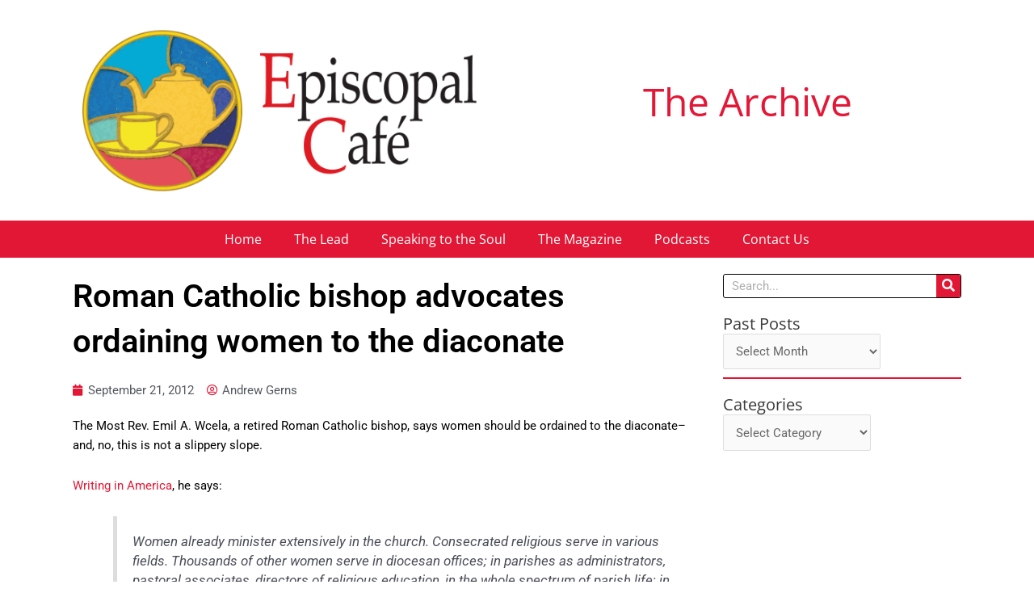

--- FILE ---
content_type: text/html; charset=UTF-8
request_url: https://episcopal.cafe/roman_catholic_bishop_advocates_ordaining_women_to_the_diaconate/
body_size: 22120
content:
<!DOCTYPE html>
<html lang="en-US">
<head>
	<meta charset="UTF-8">
		<title>Roman Catholic bishop advocates ordaining women to the diaconate &#8211; Episcopal Cafe</title>
<meta name='robots' content='max-image-preview:large' />
<link rel="alternate" type="application/rss+xml" title="Episcopal Cafe &raquo; Feed" href="https://episcopal.cafe/feed/" />
<link rel="alternate" type="application/rss+xml" title="Episcopal Cafe &raquo; Comments Feed" href="https://episcopal.cafe/comments/feed/" />
<script>
window._wpemojiSettings = {"baseUrl":"https:\/\/s.w.org\/images\/core\/emoji\/15.0.3\/72x72\/","ext":".png","svgUrl":"https:\/\/s.w.org\/images\/core\/emoji\/15.0.3\/svg\/","svgExt":".svg","source":{"concatemoji":"https:\/\/episcopal.cafe\/wp-includes\/js\/wp-emoji-release.min.js?ver=6.5.7"}};
/*! This file is auto-generated */
!function(i,n){var o,s,e;function c(e){try{var t={supportTests:e,timestamp:(new Date).valueOf()};sessionStorage.setItem(o,JSON.stringify(t))}catch(e){}}function p(e,t,n){e.clearRect(0,0,e.canvas.width,e.canvas.height),e.fillText(t,0,0);var t=new Uint32Array(e.getImageData(0,0,e.canvas.width,e.canvas.height).data),r=(e.clearRect(0,0,e.canvas.width,e.canvas.height),e.fillText(n,0,0),new Uint32Array(e.getImageData(0,0,e.canvas.width,e.canvas.height).data));return t.every(function(e,t){return e===r[t]})}function u(e,t,n){switch(t){case"flag":return n(e,"\ud83c\udff3\ufe0f\u200d\u26a7\ufe0f","\ud83c\udff3\ufe0f\u200b\u26a7\ufe0f")?!1:!n(e,"\ud83c\uddfa\ud83c\uddf3","\ud83c\uddfa\u200b\ud83c\uddf3")&&!n(e,"\ud83c\udff4\udb40\udc67\udb40\udc62\udb40\udc65\udb40\udc6e\udb40\udc67\udb40\udc7f","\ud83c\udff4\u200b\udb40\udc67\u200b\udb40\udc62\u200b\udb40\udc65\u200b\udb40\udc6e\u200b\udb40\udc67\u200b\udb40\udc7f");case"emoji":return!n(e,"\ud83d\udc26\u200d\u2b1b","\ud83d\udc26\u200b\u2b1b")}return!1}function f(e,t,n){var r="undefined"!=typeof WorkerGlobalScope&&self instanceof WorkerGlobalScope?new OffscreenCanvas(300,150):i.createElement("canvas"),a=r.getContext("2d",{willReadFrequently:!0}),o=(a.textBaseline="top",a.font="600 32px Arial",{});return e.forEach(function(e){o[e]=t(a,e,n)}),o}function t(e){var t=i.createElement("script");t.src=e,t.defer=!0,i.head.appendChild(t)}"undefined"!=typeof Promise&&(o="wpEmojiSettingsSupports",s=["flag","emoji"],n.supports={everything:!0,everythingExceptFlag:!0},e=new Promise(function(e){i.addEventListener("DOMContentLoaded",e,{once:!0})}),new Promise(function(t){var n=function(){try{var e=JSON.parse(sessionStorage.getItem(o));if("object"==typeof e&&"number"==typeof e.timestamp&&(new Date).valueOf()<e.timestamp+604800&&"object"==typeof e.supportTests)return e.supportTests}catch(e){}return null}();if(!n){if("undefined"!=typeof Worker&&"undefined"!=typeof OffscreenCanvas&&"undefined"!=typeof URL&&URL.createObjectURL&&"undefined"!=typeof Blob)try{var e="postMessage("+f.toString()+"("+[JSON.stringify(s),u.toString(),p.toString()].join(",")+"));",r=new Blob([e],{type:"text/javascript"}),a=new Worker(URL.createObjectURL(r),{name:"wpTestEmojiSupports"});return void(a.onmessage=function(e){c(n=e.data),a.terminate(),t(n)})}catch(e){}c(n=f(s,u,p))}t(n)}).then(function(e){for(var t in e)n.supports[t]=e[t],n.supports.everything=n.supports.everything&&n.supports[t],"flag"!==t&&(n.supports.everythingExceptFlag=n.supports.everythingExceptFlag&&n.supports[t]);n.supports.everythingExceptFlag=n.supports.everythingExceptFlag&&!n.supports.flag,n.DOMReady=!1,n.readyCallback=function(){n.DOMReady=!0}}).then(function(){return e}).then(function(){var e;n.supports.everything||(n.readyCallback(),(e=n.source||{}).concatemoji?t(e.concatemoji):e.wpemoji&&e.twemoji&&(t(e.twemoji),t(e.wpemoji)))}))}((window,document),window._wpemojiSettings);
</script>
<link rel='stylesheet' id='astra-theme-css-css' href='https://episcopal.cafe/wp-content/themes/astra/assets/css/minified/main.min.css?ver=4.6.16' media='all' />
<style id='astra-theme-css-inline-css'>
.ast-no-sidebar .entry-content .alignfull {margin-left: calc( -50vw + 50%);margin-right: calc( -50vw + 50%);max-width: 100vw;width: 100vw;}.ast-no-sidebar .entry-content .alignwide {margin-left: calc(-41vw + 50%);margin-right: calc(-41vw + 50%);max-width: unset;width: unset;}.ast-no-sidebar .entry-content .alignfull .alignfull,.ast-no-sidebar .entry-content .alignfull .alignwide,.ast-no-sidebar .entry-content .alignwide .alignfull,.ast-no-sidebar .entry-content .alignwide .alignwide,.ast-no-sidebar .entry-content .wp-block-column .alignfull,.ast-no-sidebar .entry-content .wp-block-column .alignwide{width: 100%;margin-left: auto;margin-right: auto;}.wp-block-gallery,.blocks-gallery-grid {margin: 0;}.wp-block-separator {max-width: 100px;}.wp-block-separator.is-style-wide,.wp-block-separator.is-style-dots {max-width: none;}.entry-content .has-2-columns .wp-block-column:first-child {padding-right: 10px;}.entry-content .has-2-columns .wp-block-column:last-child {padding-left: 10px;}@media (max-width: 782px) {.entry-content .wp-block-columns .wp-block-column {flex-basis: 100%;}.entry-content .has-2-columns .wp-block-column:first-child {padding-right: 0;}.entry-content .has-2-columns .wp-block-column:last-child {padding-left: 0;}}body .entry-content .wp-block-latest-posts {margin-left: 0;}body .entry-content .wp-block-latest-posts li {list-style: none;}.ast-no-sidebar .ast-container .entry-content .wp-block-latest-posts {margin-left: 0;}.ast-header-break-point .entry-content .alignwide {margin-left: auto;margin-right: auto;}.entry-content .blocks-gallery-item img {margin-bottom: auto;}.wp-block-pullquote {border-top: 4px solid #555d66;border-bottom: 4px solid #555d66;color: #40464d;}:root{--ast-post-nav-space:0;--ast-container-default-xlg-padding:6.67em;--ast-container-default-lg-padding:5.67em;--ast-container-default-slg-padding:4.34em;--ast-container-default-md-padding:3.34em;--ast-container-default-sm-padding:6.67em;--ast-container-default-xs-padding:2.4em;--ast-container-default-xxs-padding:1.4em;--ast-code-block-background:#EEEEEE;--ast-comment-inputs-background:#FAFAFA;--ast-normal-container-width:1200px;--ast-narrow-container-width:750px;--ast-blog-title-font-weight:normal;--ast-blog-meta-weight:inherit;}html{font-size:93.75%;}a,.page-title{color:var(--ast-global-color-0);}a:hover,a:focus{color:var(--ast-global-color-1);}body,button,input,select,textarea,.ast-button,.ast-custom-button{font-family:-apple-system,BlinkMacSystemFont,Segoe UI,Roboto,Oxygen-Sans,Ubuntu,Cantarell,Helvetica Neue,sans-serif;font-weight:inherit;font-size:15px;font-size:1rem;line-height:var(--ast-body-line-height,1.65em);}blockquote{color:var(--ast-global-color-3);}.site-title{font-size:35px;font-size:2.3333333333333rem;display:block;}.site-header .site-description{font-size:15px;font-size:1rem;display:none;}.entry-title{font-size:26px;font-size:1.7333333333333rem;}.archive .ast-article-post .ast-article-inner,.blog .ast-article-post .ast-article-inner,.archive .ast-article-post .ast-article-inner:hover,.blog .ast-article-post .ast-article-inner:hover{overflow:hidden;}h1,.entry-content h1{font-size:40px;font-size:2.6666666666667rem;line-height:1.4em;}h2,.entry-content h2{font-size:32px;font-size:2.1333333333333rem;line-height:1.3em;}h3,.entry-content h3{font-size:26px;font-size:1.7333333333333rem;line-height:1.3em;}h4,.entry-content h4{font-size:24px;font-size:1.6rem;line-height:1.2em;}h5,.entry-content h5{font-size:20px;font-size:1.3333333333333rem;line-height:1.2em;}h6,.entry-content h6{font-size:16px;font-size:1.0666666666667rem;line-height:1.25em;}::selection{background-color:var(--ast-global-color-0);color:#ffffff;}body,h1,.entry-title a,.entry-content h1,h2,.entry-content h2,h3,.entry-content h3,h4,.entry-content h4,h5,.entry-content h5,h6,.entry-content h6{color:var(--ast-global-color-3);}.tagcloud a:hover,.tagcloud a:focus,.tagcloud a.current-item{color:#ffffff;border-color:var(--ast-global-color-0);background-color:var(--ast-global-color-0);}input:focus,input[type="text"]:focus,input[type="email"]:focus,input[type="url"]:focus,input[type="password"]:focus,input[type="reset"]:focus,input[type="search"]:focus,textarea:focus{border-color:var(--ast-global-color-0);}input[type="radio"]:checked,input[type=reset],input[type="checkbox"]:checked,input[type="checkbox"]:hover:checked,input[type="checkbox"]:focus:checked,input[type=range]::-webkit-slider-thumb{border-color:var(--ast-global-color-0);background-color:var(--ast-global-color-0);box-shadow:none;}.site-footer a:hover + .post-count,.site-footer a:focus + .post-count{background:var(--ast-global-color-0);border-color:var(--ast-global-color-0);}.single .nav-links .nav-previous,.single .nav-links .nav-next{color:var(--ast-global-color-0);}.entry-meta,.entry-meta *{line-height:1.45;color:var(--ast-global-color-0);}.entry-meta a:not(.ast-button):hover,.entry-meta a:not(.ast-button):hover *,.entry-meta a:not(.ast-button):focus,.entry-meta a:not(.ast-button):focus *,.page-links > .page-link,.page-links .page-link:hover,.post-navigation a:hover{color:var(--ast-global-color-1);}#cat option,.secondary .calendar_wrap thead a,.secondary .calendar_wrap thead a:visited{color:var(--ast-global-color-0);}.secondary .calendar_wrap #today,.ast-progress-val span{background:var(--ast-global-color-0);}.secondary a:hover + .post-count,.secondary a:focus + .post-count{background:var(--ast-global-color-0);border-color:var(--ast-global-color-0);}.calendar_wrap #today > a{color:#ffffff;}.page-links .page-link,.single .post-navigation a{color:var(--ast-global-color-0);}.ast-search-menu-icon .search-form button.search-submit{padding:0 4px;}.ast-search-menu-icon form.search-form{padding-right:0;}.ast-search-menu-icon.slide-search input.search-field{width:0;}.ast-header-search .ast-search-menu-icon.ast-dropdown-active .search-form,.ast-header-search .ast-search-menu-icon.ast-dropdown-active .search-field:focus{transition:all 0.2s;}.search-form input.search-field:focus{outline:none;}.widget-title,.widget .wp-block-heading{font-size:21px;font-size:1.4rem;color:var(--ast-global-color-3);}.single .ast-author-details .author-title{color:var(--ast-global-color-1);}.ast-search-menu-icon.slide-search a:focus-visible:focus-visible,.astra-search-icon:focus-visible,#close:focus-visible,a:focus-visible,.ast-menu-toggle:focus-visible,.site .skip-link:focus-visible,.wp-block-loginout input:focus-visible,.wp-block-search.wp-block-search__button-inside .wp-block-search__inside-wrapper,.ast-header-navigation-arrow:focus-visible,.woocommerce .wc-proceed-to-checkout > .checkout-button:focus-visible,.woocommerce .woocommerce-MyAccount-navigation ul li a:focus-visible,.ast-orders-table__row .ast-orders-table__cell:focus-visible,.woocommerce .woocommerce-order-details .order-again > .button:focus-visible,.woocommerce .woocommerce-message a.button.wc-forward:focus-visible,.woocommerce #minus_qty:focus-visible,.woocommerce #plus_qty:focus-visible,a#ast-apply-coupon:focus-visible,.woocommerce .woocommerce-info a:focus-visible,.woocommerce .astra-shop-summary-wrap a:focus-visible,.woocommerce a.wc-forward:focus-visible,#ast-apply-coupon:focus-visible,.woocommerce-js .woocommerce-mini-cart-item a.remove:focus-visible,#close:focus-visible,.button.search-submit:focus-visible,#search_submit:focus,.normal-search:focus-visible,.ast-header-account-wrap:focus-visible{outline-style:dotted;outline-color:inherit;outline-width:thin;}input:focus,input[type="text"]:focus,input[type="email"]:focus,input[type="url"]:focus,input[type="password"]:focus,input[type="reset"]:focus,input[type="search"]:focus,input[type="number"]:focus,textarea:focus,.wp-block-search__input:focus,[data-section="section-header-mobile-trigger"] .ast-button-wrap .ast-mobile-menu-trigger-minimal:focus,.ast-mobile-popup-drawer.active .menu-toggle-close:focus,.woocommerce-ordering select.orderby:focus,#ast-scroll-top:focus,#coupon_code:focus,.woocommerce-page #comment:focus,.woocommerce #reviews #respond input#submit:focus,.woocommerce a.add_to_cart_button:focus,.woocommerce .button.single_add_to_cart_button:focus,.woocommerce .woocommerce-cart-form button:focus,.woocommerce .woocommerce-cart-form__cart-item .quantity .qty:focus,.woocommerce .woocommerce-billing-fields .woocommerce-billing-fields__field-wrapper .woocommerce-input-wrapper > .input-text:focus,.woocommerce #order_comments:focus,.woocommerce #place_order:focus,.woocommerce .woocommerce-address-fields .woocommerce-address-fields__field-wrapper .woocommerce-input-wrapper > .input-text:focus,.woocommerce .woocommerce-MyAccount-content form button:focus,.woocommerce .woocommerce-MyAccount-content .woocommerce-EditAccountForm .woocommerce-form-row .woocommerce-Input.input-text:focus,.woocommerce .ast-woocommerce-container .woocommerce-pagination ul.page-numbers li a:focus,body #content .woocommerce form .form-row .select2-container--default .select2-selection--single:focus,#ast-coupon-code:focus,.woocommerce.woocommerce-js .quantity input[type=number]:focus,.woocommerce-js .woocommerce-mini-cart-item .quantity input[type=number]:focus,.woocommerce p#ast-coupon-trigger:focus{border-style:dotted;border-color:inherit;border-width:thin;}input{outline:none;}.ast-logo-title-inline .site-logo-img{padding-right:1em;}body .ast-oembed-container *{position:absolute;top:0;width:100%;height:100%;left:0;}body .wp-block-embed-pocket-casts .ast-oembed-container *{position:unset;}.ast-single-post-featured-section + article {margin-top: 2em;}.site-content .ast-single-post-featured-section img {width: 100%;overflow: hidden;object-fit: cover;}.ast-separate-container .site-content .ast-single-post-featured-section + article {margin-top: -80px;z-index: 9;position: relative;border-radius: 4px;}@media (min-width: 922px) {.ast-no-sidebar .site-content .ast-article-image-container--wide {margin-left: -120px;margin-right: -120px;max-width: unset;width: unset;}.ast-left-sidebar .site-content .ast-article-image-container--wide,.ast-right-sidebar .site-content .ast-article-image-container--wide {margin-left: -10px;margin-right: -10px;}.site-content .ast-article-image-container--full {margin-left: calc( -50vw + 50%);margin-right: calc( -50vw + 50%);max-width: 100vw;width: 100vw;}.ast-left-sidebar .site-content .ast-article-image-container--full,.ast-right-sidebar .site-content .ast-article-image-container--full {margin-left: -10px;margin-right: -10px;max-width: inherit;width: auto;}}.site > .ast-single-related-posts-container {margin-top: 0;}@media (min-width: 922px) {.ast-desktop .ast-container--narrow {max-width: var(--ast-narrow-container-width);margin: 0 auto;}}.ast-page-builder-template .hentry {margin: 0;}.ast-page-builder-template .site-content > .ast-container {max-width: 100%;padding: 0;}.ast-page-builder-template .site .site-content #primary {padding: 0;margin: 0;}.ast-page-builder-template .no-results {text-align: center;margin: 4em auto;}.ast-page-builder-template .ast-pagination {padding: 2em;}.ast-page-builder-template .entry-header.ast-no-title.ast-no-thumbnail {margin-top: 0;}.ast-page-builder-template .entry-header.ast-header-without-markup {margin-top: 0;margin-bottom: 0;}.ast-page-builder-template .entry-header.ast-no-title.ast-no-meta {margin-bottom: 0;}.ast-page-builder-template.single .post-navigation {padding-bottom: 2em;}.ast-page-builder-template.single-post .site-content > .ast-container {max-width: 100%;}.ast-page-builder-template .entry-header {margin-top: 4em;margin-left: auto;margin-right: auto;padding-left: 20px;padding-right: 20px;}.single.ast-page-builder-template .entry-header {padding-left: 20px;padding-right: 20px;}.ast-page-builder-template .ast-archive-description {margin: 4em auto 0;padding-left: 20px;padding-right: 20px;}.ast-page-builder-template.ast-no-sidebar .entry-content .alignwide {margin-left: 0;margin-right: 0;}@media (max-width:921.9px){#ast-desktop-header{display:none;}}@media (min-width:922px){#ast-mobile-header{display:none;}}@media( max-width: 420px ) {.single .nav-links .nav-previous,.single .nav-links .nav-next {width: 100%;text-align: center;}}.wp-block-buttons.aligncenter{justify-content:center;}@media (max-width:921px){.ast-theme-transparent-header #primary,.ast-theme-transparent-header #secondary{padding:0;}}@media (max-width:921px){.ast-plain-container.ast-no-sidebar #primary{padding:0;}}.ast-plain-container.ast-no-sidebar #primary{margin-top:0;margin-bottom:0;}@media (min-width:1200px){.wp-block-group .has-background{padding:20px;}}@media (min-width:1200px){.ast-plain-container.ast-no-sidebar .entry-content .alignwide .wp-block-cover__inner-container,.ast-plain-container.ast-no-sidebar .entry-content .alignfull .wp-block-cover__inner-container{width:1240px;}}@media (min-width:1200px){.wp-block-cover-image.alignwide .wp-block-cover__inner-container,.wp-block-cover.alignwide .wp-block-cover__inner-container,.wp-block-cover-image.alignfull .wp-block-cover__inner-container,.wp-block-cover.alignfull .wp-block-cover__inner-container{width:100%;}}.wp-block-columns{margin-bottom:unset;}.wp-block-image.size-full{margin:2rem 0;}.wp-block-separator.has-background{padding:0;}.wp-block-gallery{margin-bottom:1.6em;}.wp-block-group{padding-top:4em;padding-bottom:4em;}.wp-block-group__inner-container .wp-block-columns:last-child,.wp-block-group__inner-container :last-child,.wp-block-table table{margin-bottom:0;}.blocks-gallery-grid{width:100%;}.wp-block-navigation-link__content{padding:5px 0;}.wp-block-group .wp-block-group .has-text-align-center,.wp-block-group .wp-block-column .has-text-align-center{max-width:100%;}.has-text-align-center{margin:0 auto;}@media (min-width:1200px){.wp-block-cover__inner-container,.alignwide .wp-block-group__inner-container,.alignfull .wp-block-group__inner-container{max-width:1200px;margin:0 auto;}.wp-block-group.alignnone,.wp-block-group.aligncenter,.wp-block-group.alignleft,.wp-block-group.alignright,.wp-block-group.alignwide,.wp-block-columns.alignwide{margin:2rem 0 1rem 0;}}@media (max-width:1200px){.wp-block-group{padding:3em;}.wp-block-group .wp-block-group{padding:1.5em;}.wp-block-columns,.wp-block-column{margin:1rem 0;}}@media (min-width:921px){.wp-block-columns .wp-block-group{padding:2em;}}@media (max-width:544px){.wp-block-cover-image .wp-block-cover__inner-container,.wp-block-cover .wp-block-cover__inner-container{width:unset;}.wp-block-cover,.wp-block-cover-image{padding:2em 0;}.wp-block-group,.wp-block-cover{padding:2em;}.wp-block-media-text__media img,.wp-block-media-text__media video{width:unset;max-width:100%;}.wp-block-media-text.has-background .wp-block-media-text__content{padding:1em;}}.wp-block-image.aligncenter{margin-left:auto;margin-right:auto;}.wp-block-table.aligncenter{margin-left:auto;margin-right:auto;}@media (min-width:544px){.entry-content .wp-block-media-text.has-media-on-the-right .wp-block-media-text__content{padding:0 8% 0 0;}.entry-content .wp-block-media-text .wp-block-media-text__content{padding:0 0 0 8%;}.ast-plain-container .site-content .entry-content .has-custom-content-position.is-position-bottom-left > *,.ast-plain-container .site-content .entry-content .has-custom-content-position.is-position-bottom-right > *,.ast-plain-container .site-content .entry-content .has-custom-content-position.is-position-top-left > *,.ast-plain-container .site-content .entry-content .has-custom-content-position.is-position-top-right > *,.ast-plain-container .site-content .entry-content .has-custom-content-position.is-position-center-right > *,.ast-plain-container .site-content .entry-content .has-custom-content-position.is-position-center-left > *{margin:0;}}@media (max-width:544px){.entry-content .wp-block-media-text .wp-block-media-text__content{padding:8% 0;}.wp-block-media-text .wp-block-media-text__media img{width:auto;max-width:100%;}}.wp-block-button.is-style-outline .wp-block-button__link{border-color:var(--ast-global-color-0);border-top-width:2px;border-right-width:2px;border-bottom-width:2px;border-left-width:2px;}div.wp-block-button.is-style-outline > .wp-block-button__link:not(.has-text-color),div.wp-block-button.wp-block-button__link.is-style-outline:not(.has-text-color){color:var(--ast-global-color-0);}.wp-block-button.is-style-outline .wp-block-button__link:hover,.wp-block-buttons .wp-block-button.is-style-outline .wp-block-button__link:focus,.wp-block-buttons .wp-block-button.is-style-outline > .wp-block-button__link:not(.has-text-color):hover,.wp-block-buttons .wp-block-button.wp-block-button__link.is-style-outline:not(.has-text-color):hover{color:#ffffff;background-color:var(--ast-global-color-1);border-color:var(--ast-global-color-1);}.post-page-numbers.current .page-link,.ast-pagination .page-numbers.current{color:#ffffff;border-color:var(--ast-global-color-0);background-color:var(--ast-global-color-0);}@media (max-width:921px){.wp-block-button.is-style-outline .wp-block-button__link{padding-top:calc(15px - 2px);padding-right:calc(30px - 2px);padding-bottom:calc(15px - 2px);padding-left:calc(30px - 2px);}}@media (max-width:544px){.wp-block-button.is-style-outline .wp-block-button__link{padding-top:calc(15px - 2px);padding-right:calc(30px - 2px);padding-bottom:calc(15px - 2px);padding-left:calc(30px - 2px);}}@media (min-width:544px){.entry-content > .alignleft{margin-right:20px;}.entry-content > .alignright{margin-left:20px;}.wp-block-group.has-background{padding:20px;}}.wp-block-buttons .wp-block-button.is-style-outline .wp-block-button__link.wp-element-button,.ast-outline-button,.wp-block-uagb-buttons-child .uagb-buttons-repeater.ast-outline-button{border-color:var(--ast-global-color-0);border-top-width:2px;border-right-width:2px;border-bottom-width:2px;border-left-width:2px;font-family:inherit;font-weight:inherit;line-height:1em;}.wp-block-buttons .wp-block-button.is-style-outline > .wp-block-button__link:not(.has-text-color),.wp-block-buttons .wp-block-button.wp-block-button__link.is-style-outline:not(.has-text-color),.ast-outline-button{color:var(--ast-global-color-0);}.wp-block-button.is-style-outline .wp-block-button__link:hover,.wp-block-buttons .wp-block-button.is-style-outline .wp-block-button__link:focus,.wp-block-buttons .wp-block-button.is-style-outline > .wp-block-button__link:not(.has-text-color):hover,.wp-block-buttons .wp-block-button.wp-block-button__link.is-style-outline:not(.has-text-color):hover,.ast-outline-button:hover,.ast-outline-button:focus,.wp-block-uagb-buttons-child .uagb-buttons-repeater.ast-outline-button:hover,.wp-block-uagb-buttons-child .uagb-buttons-repeater.ast-outline-button:focus{color:#ffffff;background-color:var(--ast-global-color-1);border-color:var(--ast-global-color-1);}.entry-content[ast-blocks-layout] > figure{margin-bottom:1em;}h1.widget-title{font-weight:inherit;}h2.widget-title{font-weight:inherit;}h3.widget-title{font-weight:inherit;}@media (max-width:921px){.ast-separate-container #primary,.ast-separate-container #secondary{padding:1.5em 0;}#primary,#secondary{padding:1.5em 0;margin:0;}.ast-left-sidebar #content > .ast-container{display:flex;flex-direction:column-reverse;width:100%;}.ast-separate-container .ast-article-post,.ast-separate-container .ast-article-single{padding:1.5em 2.14em;}.ast-author-box img.avatar{margin:20px 0 0 0;}}@media (min-width:922px){.ast-separate-container.ast-right-sidebar #primary,.ast-separate-container.ast-left-sidebar #primary{border:0;}.search-no-results.ast-separate-container #primary{margin-bottom:4em;}}.wp-block-button .wp-block-button__link{color:#ffffff;}.wp-block-button .wp-block-button__link:hover,.wp-block-button .wp-block-button__link:focus{color:#ffffff;background-color:var(--ast-global-color-1);border-color:var(--ast-global-color-1);}.elementor-widget-heading h1.elementor-heading-title{line-height:1.4em;}.elementor-widget-heading h2.elementor-heading-title{line-height:1.3em;}.elementor-widget-heading h3.elementor-heading-title{line-height:1.3em;}.elementor-widget-heading h4.elementor-heading-title{line-height:1.2em;}.elementor-widget-heading h5.elementor-heading-title{line-height:1.2em;}.elementor-widget-heading h6.elementor-heading-title{line-height:1.25em;}.wp-block-button .wp-block-button__link{border:none;background-color:var(--ast-global-color-0);color:#ffffff;font-family:inherit;font-weight:inherit;line-height:1em;padding:15px 30px;}.wp-block-button.is-style-outline .wp-block-button__link{border-style:solid;border-top-width:2px;border-right-width:2px;border-left-width:2px;border-bottom-width:2px;border-color:var(--ast-global-color-0);padding-top:calc(15px - 2px);padding-right:calc(30px - 2px);padding-bottom:calc(15px - 2px);padding-left:calc(30px - 2px);}@media (max-width:921px){.wp-block-button .wp-block-button__link{border:none;padding:15px 30px;}.wp-block-button.is-style-outline .wp-block-button__link{padding-top:calc(15px - 2px);padding-right:calc(30px - 2px);padding-bottom:calc(15px - 2px);padding-left:calc(30px - 2px);}}@media (max-width:544px){.wp-block-button .wp-block-button__link{border:none;padding:15px 30px;}.wp-block-button.is-style-outline .wp-block-button__link{padding-top:calc(15px - 2px);padding-right:calc(30px - 2px);padding-bottom:calc(15px - 2px);padding-left:calc(30px - 2px);}}.menu-toggle,button,.ast-button,.ast-custom-button,.button,input#submit,input[type="button"],input[type="submit"],input[type="reset"]{border-style:solid;border-top-width:0;border-right-width:0;border-left-width:0;border-bottom-width:0;color:#ffffff;border-color:var(--ast-global-color-0);background-color:var(--ast-global-color-0);padding-top:10px;padding-right:40px;padding-bottom:10px;padding-left:40px;font-family:inherit;font-weight:inherit;line-height:1em;}button:focus,.menu-toggle:hover,button:hover,.ast-button:hover,.ast-custom-button:hover .button:hover,.ast-custom-button:hover ,input[type=reset]:hover,input[type=reset]:focus,input#submit:hover,input#submit:focus,input[type="button"]:hover,input[type="button"]:focus,input[type="submit"]:hover,input[type="submit"]:focus{color:#ffffff;background-color:var(--ast-global-color-1);border-color:var(--ast-global-color-1);}@media (max-width:921px){.ast-mobile-header-stack .main-header-bar .ast-search-menu-icon{display:inline-block;}.ast-header-break-point.ast-header-custom-item-outside .ast-mobile-header-stack .main-header-bar .ast-search-icon{margin:0;}.ast-comment-avatar-wrap img{max-width:2.5em;}.ast-comment-meta{padding:0 1.8888em 1.3333em;}.ast-separate-container .ast-comment-list li.depth-1{padding:1.5em 2.14em;}.ast-separate-container .comment-respond{padding:2em 2.14em;}}@media (min-width:544px){.ast-container{max-width:100%;}}@media (max-width:544px){.ast-separate-container .ast-article-post,.ast-separate-container .ast-article-single,.ast-separate-container .comments-title,.ast-separate-container .ast-archive-description{padding:1.5em 1em;}.ast-separate-container #content .ast-container{padding-left:0.54em;padding-right:0.54em;}.ast-separate-container .ast-comment-list .bypostauthor{padding:.5em;}.ast-search-menu-icon.ast-dropdown-active .search-field{width:170px;}}.ast-no-sidebar.ast-separate-container .entry-content .alignfull {margin-left: -6.67em;margin-right: -6.67em;width: auto;}@media (max-width: 1200px) {.ast-no-sidebar.ast-separate-container .entry-content .alignfull {margin-left: -2.4em;margin-right: -2.4em;}}@media (max-width: 768px) {.ast-no-sidebar.ast-separate-container .entry-content .alignfull {margin-left: -2.14em;margin-right: -2.14em;}}@media (max-width: 544px) {.ast-no-sidebar.ast-separate-container .entry-content .alignfull {margin-left: -1em;margin-right: -1em;}}.ast-no-sidebar.ast-separate-container .entry-content .alignwide {margin-left: -20px;margin-right: -20px;}.ast-no-sidebar.ast-separate-container .entry-content .wp-block-column .alignfull,.ast-no-sidebar.ast-separate-container .entry-content .wp-block-column .alignwide {margin-left: auto;margin-right: auto;width: 100%;}@media (max-width:921px){.site-title{display:block;}.site-header .site-description{display:none;}h1,.entry-content h1{font-size:30px;}h2,.entry-content h2{font-size:25px;}h3,.entry-content h3{font-size:20px;}}@media (max-width:544px){.site-title{display:block;}.site-header .site-description{display:none;}h1,.entry-content h1{font-size:30px;}h2,.entry-content h2{font-size:25px;}h3,.entry-content h3{font-size:20px;}}@media (max-width:921px){html{font-size:85.5%;}}@media (max-width:544px){html{font-size:85.5%;}}@media (min-width:922px){.ast-container{max-width:1240px;}}@media (min-width:922px){.site-content .ast-container{display:flex;}}@media (max-width:921px){.site-content .ast-container{flex-direction:column;}}@media (min-width:922px){.main-header-menu .sub-menu .menu-item.ast-left-align-sub-menu:hover > .sub-menu,.main-header-menu .sub-menu .menu-item.ast-left-align-sub-menu.focus > .sub-menu{margin-left:-0px;}}.site .comments-area{padding-bottom:3em;}blockquote {padding: 1.2em;}:root .has-ast-global-color-0-color{color:var(--ast-global-color-0);}:root .has-ast-global-color-0-background-color{background-color:var(--ast-global-color-0);}:root .wp-block-button .has-ast-global-color-0-color{color:var(--ast-global-color-0);}:root .wp-block-button .has-ast-global-color-0-background-color{background-color:var(--ast-global-color-0);}:root .has-ast-global-color-1-color{color:var(--ast-global-color-1);}:root .has-ast-global-color-1-background-color{background-color:var(--ast-global-color-1);}:root .wp-block-button .has-ast-global-color-1-color{color:var(--ast-global-color-1);}:root .wp-block-button .has-ast-global-color-1-background-color{background-color:var(--ast-global-color-1);}:root .has-ast-global-color-2-color{color:var(--ast-global-color-2);}:root .has-ast-global-color-2-background-color{background-color:var(--ast-global-color-2);}:root .wp-block-button .has-ast-global-color-2-color{color:var(--ast-global-color-2);}:root .wp-block-button .has-ast-global-color-2-background-color{background-color:var(--ast-global-color-2);}:root .has-ast-global-color-3-color{color:var(--ast-global-color-3);}:root .has-ast-global-color-3-background-color{background-color:var(--ast-global-color-3);}:root .wp-block-button .has-ast-global-color-3-color{color:var(--ast-global-color-3);}:root .wp-block-button .has-ast-global-color-3-background-color{background-color:var(--ast-global-color-3);}:root .has-ast-global-color-4-color{color:var(--ast-global-color-4);}:root .has-ast-global-color-4-background-color{background-color:var(--ast-global-color-4);}:root .wp-block-button .has-ast-global-color-4-color{color:var(--ast-global-color-4);}:root .wp-block-button .has-ast-global-color-4-background-color{background-color:var(--ast-global-color-4);}:root .has-ast-global-color-5-color{color:var(--ast-global-color-5);}:root .has-ast-global-color-5-background-color{background-color:var(--ast-global-color-5);}:root .wp-block-button .has-ast-global-color-5-color{color:var(--ast-global-color-5);}:root .wp-block-button .has-ast-global-color-5-background-color{background-color:var(--ast-global-color-5);}:root .has-ast-global-color-6-color{color:var(--ast-global-color-6);}:root .has-ast-global-color-6-background-color{background-color:var(--ast-global-color-6);}:root .wp-block-button .has-ast-global-color-6-color{color:var(--ast-global-color-6);}:root .wp-block-button .has-ast-global-color-6-background-color{background-color:var(--ast-global-color-6);}:root .has-ast-global-color-7-color{color:var(--ast-global-color-7);}:root .has-ast-global-color-7-background-color{background-color:var(--ast-global-color-7);}:root .wp-block-button .has-ast-global-color-7-color{color:var(--ast-global-color-7);}:root .wp-block-button .has-ast-global-color-7-background-color{background-color:var(--ast-global-color-7);}:root .has-ast-global-color-8-color{color:var(--ast-global-color-8);}:root .has-ast-global-color-8-background-color{background-color:var(--ast-global-color-8);}:root .wp-block-button .has-ast-global-color-8-color{color:var(--ast-global-color-8);}:root .wp-block-button .has-ast-global-color-8-background-color{background-color:var(--ast-global-color-8);}:root{--ast-global-color-0:#0170B9;--ast-global-color-1:#3a3a3a;--ast-global-color-2:#3a3a3a;--ast-global-color-3:#4B4F58;--ast-global-color-4:#F5F5F5;--ast-global-color-5:#FFFFFF;--ast-global-color-6:#E5E5E5;--ast-global-color-7:#424242;--ast-global-color-8:#000000;}:root {--ast-border-color : #dddddd;}.ast-single-entry-banner {-js-display: flex;display: flex;flex-direction: column;justify-content: center;text-align: center;position: relative;background: #eeeeee;}.ast-single-entry-banner[data-banner-layout="layout-1"] {max-width: 1200px;background: inherit;padding: 20px 0;}.ast-single-entry-banner[data-banner-width-type="custom"] {margin: 0 auto;width: 100%;}.ast-single-entry-banner + .site-content .entry-header {margin-bottom: 0;}.site .ast-author-avatar {--ast-author-avatar-size: ;}a.ast-underline-text {text-decoration: underline;}.ast-container > .ast-terms-link {position: relative;display: block;}a.ast-button.ast-badge-tax {padding: 4px 8px;border-radius: 3px;font-size: inherit;}header.entry-header > *:not(:last-child){margin-bottom:10px;}header.entry-header .post-thumb img,.ast-single-post-featured-section.post-thumb img{aspect-ratio:16/9;}.ast-archive-entry-banner {-js-display: flex;display: flex;flex-direction: column;justify-content: center;text-align: center;position: relative;background: #eeeeee;}.ast-archive-entry-banner[data-banner-width-type="custom"] {margin: 0 auto;width: 100%;}.ast-archive-entry-banner[data-banner-layout="layout-1"] {background: inherit;padding: 20px 0;text-align: left;}body.archive .ast-archive-description{max-width:1200px;width:100%;text-align:left;padding-top:3em;padding-right:3em;padding-bottom:3em;padding-left:3em;}body.archive .ast-archive-description .ast-archive-title,body.archive .ast-archive-description .ast-archive-title *{font-size:40px;font-size:2.6666666666667rem;}body.archive .ast-archive-description > *:not(:last-child){margin-bottom:10px;}@media (max-width:921px){body.archive .ast-archive-description{text-align:left;}}@media (max-width:544px){body.archive .ast-archive-description{text-align:left;}}.ast-breadcrumbs .trail-browse,.ast-breadcrumbs .trail-items,.ast-breadcrumbs .trail-items li{display:inline-block;margin:0;padding:0;border:none;background:inherit;text-indent:0;text-decoration:none;}.ast-breadcrumbs .trail-browse{font-size:inherit;font-style:inherit;font-weight:inherit;color:inherit;}.ast-breadcrumbs .trail-items{list-style:none;}.trail-items li::after{padding:0 0.3em;content:"\00bb";}.trail-items li:last-of-type::after{display:none;}h1,.entry-content h1,h2,.entry-content h2,h3,.entry-content h3,h4,.entry-content h4,h5,.entry-content h5,h6,.entry-content h6{color:var(--ast-global-color-2);}@media (max-width:921px){.ast-builder-grid-row-container.ast-builder-grid-row-tablet-3-firstrow .ast-builder-grid-row > *:first-child,.ast-builder-grid-row-container.ast-builder-grid-row-tablet-3-lastrow .ast-builder-grid-row > *:last-child{grid-column:1 / -1;}}@media (max-width:544px){.ast-builder-grid-row-container.ast-builder-grid-row-mobile-3-firstrow .ast-builder-grid-row > *:first-child,.ast-builder-grid-row-container.ast-builder-grid-row-mobile-3-lastrow .ast-builder-grid-row > *:last-child{grid-column:1 / -1;}}.ast-builder-layout-element[data-section="title_tagline"]{display:flex;}@media (max-width:921px){.ast-header-break-point .ast-builder-layout-element[data-section="title_tagline"]{display:flex;}}@media (max-width:544px){.ast-header-break-point .ast-builder-layout-element[data-section="title_tagline"]{display:flex;}}.ast-builder-menu-1{font-family:inherit;font-weight:inherit;}.ast-builder-menu-1 .sub-menu,.ast-builder-menu-1 .inline-on-mobile .sub-menu{border-top-width:2px;border-bottom-width:0px;border-right-width:0px;border-left-width:0px;border-color:var(--ast-global-color-0);border-style:solid;}.ast-builder-menu-1 .main-header-menu > .menu-item > .sub-menu,.ast-builder-menu-1 .main-header-menu > .menu-item > .astra-full-megamenu-wrapper{margin-top:0px;}.ast-desktop .ast-builder-menu-1 .main-header-menu > .menu-item > .sub-menu:before,.ast-desktop .ast-builder-menu-1 .main-header-menu > .menu-item > .astra-full-megamenu-wrapper:before{height:calc( 0px + 5px );}.ast-desktop .ast-builder-menu-1 .menu-item .sub-menu .menu-link{border-style:none;}@media (max-width:921px){.ast-header-break-point .ast-builder-menu-1 .menu-item.menu-item-has-children > .ast-menu-toggle{top:0;}.ast-builder-menu-1 .inline-on-mobile .menu-item.menu-item-has-children > .ast-menu-toggle{right:-15px;}.ast-builder-menu-1 .menu-item-has-children > .menu-link:after{content:unset;}.ast-builder-menu-1 .main-header-menu > .menu-item > .sub-menu,.ast-builder-menu-1 .main-header-menu > .menu-item > .astra-full-megamenu-wrapper{margin-top:0;}}@media (max-width:544px){.ast-header-break-point .ast-builder-menu-1 .menu-item.menu-item-has-children > .ast-menu-toggle{top:0;}.ast-builder-menu-1 .main-header-menu > .menu-item > .sub-menu,.ast-builder-menu-1 .main-header-menu > .menu-item > .astra-full-megamenu-wrapper{margin-top:0;}}.ast-builder-menu-1{display:flex;}@media (max-width:921px){.ast-header-break-point .ast-builder-menu-1{display:flex;}}@media (max-width:544px){.ast-header-break-point .ast-builder-menu-1{display:flex;}}.site-below-footer-wrap{padding-top:20px;padding-bottom:20px;}.site-below-footer-wrap[data-section="section-below-footer-builder"]{background-color:#eeeeee;;background-image:none;;min-height:80px;border-style:solid;border-width:0px;border-top-width:1px;border-top-color:var(--ast-global-color-6);}.site-below-footer-wrap[data-section="section-below-footer-builder"] .ast-builder-grid-row{max-width:1200px;min-height:80px;margin-left:auto;margin-right:auto;}.site-below-footer-wrap[data-section="section-below-footer-builder"] .ast-builder-grid-row,.site-below-footer-wrap[data-section="section-below-footer-builder"] .site-footer-section{align-items:flex-start;}.site-below-footer-wrap[data-section="section-below-footer-builder"].ast-footer-row-inline .site-footer-section{display:flex;margin-bottom:0;}.ast-builder-grid-row-full .ast-builder-grid-row{grid-template-columns:1fr;}@media (max-width:921px){.site-below-footer-wrap[data-section="section-below-footer-builder"].ast-footer-row-tablet-inline .site-footer-section{display:flex;margin-bottom:0;}.site-below-footer-wrap[data-section="section-below-footer-builder"].ast-footer-row-tablet-stack .site-footer-section{display:block;margin-bottom:10px;}.ast-builder-grid-row-container.ast-builder-grid-row-tablet-full .ast-builder-grid-row{grid-template-columns:1fr;}}@media (max-width:544px){.site-below-footer-wrap[data-section="section-below-footer-builder"].ast-footer-row-mobile-inline .site-footer-section{display:flex;margin-bottom:0;}.site-below-footer-wrap[data-section="section-below-footer-builder"].ast-footer-row-mobile-stack .site-footer-section{display:block;margin-bottom:10px;}.ast-builder-grid-row-container.ast-builder-grid-row-mobile-full .ast-builder-grid-row{grid-template-columns:1fr;}}.site-below-footer-wrap[data-section="section-below-footer-builder"]{display:grid;}@media (max-width:921px){.ast-header-break-point .site-below-footer-wrap[data-section="section-below-footer-builder"]{display:grid;}}@media (max-width:544px){.ast-header-break-point .site-below-footer-wrap[data-section="section-below-footer-builder"]{display:grid;}}.ast-footer-copyright{text-align:center;}.ast-footer-copyright {color:#3a3a3a;}@media (max-width:921px){.ast-footer-copyright{text-align:center;}}@media (max-width:544px){.ast-footer-copyright{text-align:center;}}.ast-footer-copyright.ast-builder-layout-element{display:flex;}@media (max-width:921px){.ast-header-break-point .ast-footer-copyright.ast-builder-layout-element{display:flex;}}@media (max-width:544px){.ast-header-break-point .ast-footer-copyright.ast-builder-layout-element{display:flex;}}.site-footer{background-color:#e31837;;background-image:none;;}.elementor-posts-container [CLASS*="ast-width-"]{width:100%;}.elementor-template-full-width .ast-container{display:block;}.elementor-screen-only,.screen-reader-text,.screen-reader-text span,.ui-helper-hidden-accessible{top:0 !important;}@media (max-width:544px){.elementor-element .elementor-wc-products .woocommerce[class*="columns-"] ul.products li.product{width:auto;margin:0;}.elementor-element .woocommerce .woocommerce-result-count{float:none;}}.ast-desktop .ast-mega-menu-enabled .ast-builder-menu-1 div:not( .astra-full-megamenu-wrapper) .sub-menu,.ast-builder-menu-1 .inline-on-mobile .sub-menu,.ast-desktop .ast-builder-menu-1 .astra-full-megamenu-wrapper,.ast-desktop .ast-builder-menu-1 .menu-item .sub-menu{box-shadow:0px 4px 10px -2px rgba(0,0,0,0.1);}.ast-desktop .ast-mobile-popup-drawer.active .ast-mobile-popup-inner{max-width:35%;}@media (max-width:921px){.ast-mobile-popup-drawer.active .ast-mobile-popup-inner{max-width:90%;}}@media (max-width:544px){.ast-mobile-popup-drawer.active .ast-mobile-popup-inner{max-width:90%;}}.ast-builder-grid-row-container-inner .footer-widget-area[data-section="section-fb-divider-1"] .ast-divider-wrapper{border-style:solid;}.ast-builder-grid-row-container-inner .footer-widget-area[data-section="section-fb-divider-1"] .ast-divider-layout-vertical{border-right-width:1px;}.ast-builder-grid-row-container-inner .footer-widget-area[data-section="section-fb-divider-1"].ast-hb-divider-layout-vertical .ast-divider-layout-vertical{height:50%;}.ast-builder-grid-row-container-inner .footer-widget-area[data-section="section-fb-divider-1"].ast-fb-divider-layout-vertical .ast-divider-layout-vertical{height:50px;}.ast-builder-grid-row-container-inner .footer-widget-area[data-section="section-fb-divider-1"] .ast-divider-layout-horizontal{border-top-width:1px;}.ast-builder-grid-row-container-inner .footer-widget-area[data-section="section-fb-divider-1"].ast-fb-divider-layout-horizontal .ast-divider-layout-horizontal{width:50%;}.ast-builder-grid-row-container-inner .footer-widget-area[data-section="section-fb-divider-1"].ast-hb-divider-layout-horizontal .ast-divider-layout-horizontal{width:50px;}.ast-container[data-section="section-above-header-builder"],.ast-container[data-section="section-primary-header-builder"],.ast-container[data-section="section-below-header-builder"],.ast-container[data-section="section-above-header-builder"] .site-header-above-section-left,.ast-container[data-section="section-above-header-builder"] .site-header-above-section-center,.ast-container[data-section="section-above-header-builder"] .site-header-above-section-right,.ast-container[data-section="section-primary-header-builder"] .site-header-primary-section-left,.ast-container[data-section="section-primary-header-builder"] .site-header-primary-section-center,.ast-container[data-section="section-primary-header-builder"] .site-header-primary-section-right,.ast-container[data-section="section-below-header-builder"] .site-header-below-section-left,.ast-container[data-section="section-below-header-builder"] .site-header-below-section-center,.ast-container[data-section="section-below-header-builder"] .site-header-below-section-right{position:relative;}@media (max-width:921px){.ast-builder-grid-row-container-inner .footer-widget-area[data-section="section-fb-divider-1"] .ast-divider-wrapper{border-style:solid;}.ast-builder-grid-row-container-inner .footer-widget-area[data-section="section-fb-divider-1"] .ast-divider-layout-vertical{border-right-width:1px;}.ast-builder-grid-row-container-inner .footer-widget-area[data-section="section-fb-divider-1"].ast-hb-divider-layout-vertical .ast-divider-layout-vertical{height:50%;}.ast-builder-grid-row-container-inner .footer-widget-area[data-section="section-fb-divider-1"].ast-fb-divider-layout-vertical .ast-divider-layout-vertical{height:50px;}.ast-builder-grid-row-container-inner .footer-widget-area[data-section="section-fb-divider-1"] .ast-divider-layout-horizontal{border-top-width:1px;}.ast-builder-grid-row-container-inner .footer-widget-area[data-section="section-fb-divider-1"].ast-fb-divider-layout-horizontal .ast-divider-layout-horizontal{width:50%;}.ast-builder-grid-row-container-inner .footer-widget-area[data-section="section-fb-divider-1"].ast-hb-divider-layout-horizontal .ast-divider-layout-horizontal{width:50px;}}@media (max-width:544px){.ast-builder-grid-row-container-inner .footer-widget-area[data-section="section-fb-divider-1"] .ast-divider-wrapper{border-style:solid;}.ast-builder-grid-row-container-inner .footer-widget-area[data-section="section-fb-divider-1"] .ast-divider-layout-vertical{border-right-width:1px;}.ast-builder-grid-row-container-inner .footer-widget-area[data-section="section-fb-divider-1"].ast-hb-divider-layout-vertical .ast-divider-layout-vertical{height:50%;}.ast-builder-grid-row-container-inner .footer-widget-area[data-section="section-fb-divider-1"].ast-fb-divider-layout-vertical .ast-divider-layout-vertical{height:50px;}.ast-builder-grid-row-container-inner .footer-widget-area[data-section="section-fb-divider-1"] .ast-divider-layout-horizontal{border-top-width:1px;}.ast-builder-grid-row-container-inner .footer-widget-area[data-section="section-fb-divider-1"].ast-fb-divider-layout-horizontal .ast-divider-layout-horizontal{width:50%;}.ast-builder-grid-row-container-inner .footer-widget-area[data-section="section-fb-divider-1"].ast-hb-divider-layout-horizontal .ast-divider-layout-horizontal{width:50px;}}.ast-builder-grid-row-container-inner .footer-widget-area[data-section="section-fb-divider-1"]{display:flex;}@media (max-width:921px){.ast-header-break-point .ast-builder-grid-row-container-inner .footer-widget-area[data-section="section-fb-divider-1"]{display:flex;}}@media (max-width:544px){.ast-header-break-point .ast-builder-grid-row-container-inner .footer-widget-area[data-section="section-fb-divider-1"]{display:flex;}}.footer-widget-area[data-section="section-fb-divider-1"]{justify-content:center;}@media (max-width:921px){.footer-widget-area[data-section="section-fb-divider-1"]{justify-content:center;}}@media (max-width:544px){.footer-widget-area[data-section="section-fb-divider-1"]{justify-content:center;}}.ast-header-break-point .main-header-bar{border-bottom-width:1px;}@media (min-width:922px){.main-header-bar{border-bottom-width:1px;}}.main-header-menu .menu-item,#astra-footer-menu .menu-item,.main-header-bar .ast-masthead-custom-menu-items{-js-display:flex;display:flex;-webkit-box-pack:center;-webkit-justify-content:center;-moz-box-pack:center;-ms-flex-pack:center;justify-content:center;-webkit-box-orient:vertical;-webkit-box-direction:normal;-webkit-flex-direction:column;-moz-box-orient:vertical;-moz-box-direction:normal;-ms-flex-direction:column;flex-direction:column;}.main-header-menu > .menu-item > .menu-link,#astra-footer-menu > .menu-item > .menu-link{height:100%;-webkit-box-align:center;-webkit-align-items:center;-moz-box-align:center;-ms-flex-align:center;align-items:center;-js-display:flex;display:flex;}.ast-header-break-point .main-navigation ul .menu-item .menu-link .icon-arrow:first-of-type svg{top:.2em;margin-top:0px;margin-left:0px;width:.65em;transform:translate(0,-2px) rotateZ(270deg);}.ast-mobile-popup-content .ast-submenu-expanded > .ast-menu-toggle{transform:rotateX(180deg);overflow-y:auto;}@media (min-width:922px){.ast-builder-menu .main-navigation > ul > li:last-child a{margin-right:0;}}.ast-separate-container .ast-article-inner{background-color:transparent;background-image:none;}.ast-separate-container .ast-article-post{background-color:var(--ast-global-color-5);;}@media (max-width:921px){.ast-separate-container .ast-article-post{background-color:var(--ast-global-color-5);;}}@media (max-width:544px){.ast-separate-container .ast-article-post{background-color:var(--ast-global-color-5);;}}.ast-separate-container .ast-article-single:not(.ast-related-post),.woocommerce.ast-separate-container .ast-woocommerce-container,.ast-separate-container .error-404,.ast-separate-container .no-results,.single.ast-separate-container.ast-author-meta,.ast-separate-container .related-posts-title-wrapper,.ast-separate-container .comments-count-wrapper,.ast-box-layout.ast-plain-container .site-content,.ast-padded-layout.ast-plain-container .site-content,.ast-separate-container .ast-archive-description,.ast-separate-container .comments-area .comment-respond,.ast-separate-container .comments-area .ast-comment-list li,.ast-separate-container .comments-area .comments-title{background-color:var(--ast-global-color-5);;}@media (max-width:921px){.ast-separate-container .ast-article-single:not(.ast-related-post),.woocommerce.ast-separate-container .ast-woocommerce-container,.ast-separate-container .error-404,.ast-separate-container .no-results,.single.ast-separate-container.ast-author-meta,.ast-separate-container .related-posts-title-wrapper,.ast-separate-container .comments-count-wrapper,.ast-box-layout.ast-plain-container .site-content,.ast-padded-layout.ast-plain-container .site-content,.ast-separate-container .ast-archive-description{background-color:var(--ast-global-color-5);;}}@media (max-width:544px){.ast-separate-container .ast-article-single:not(.ast-related-post),.woocommerce.ast-separate-container .ast-woocommerce-container,.ast-separate-container .error-404,.ast-separate-container .no-results,.single.ast-separate-container.ast-author-meta,.ast-separate-container .related-posts-title-wrapper,.ast-separate-container .comments-count-wrapper,.ast-box-layout.ast-plain-container .site-content,.ast-padded-layout.ast-plain-container .site-content,.ast-separate-container .ast-archive-description{background-color:var(--ast-global-color-5);;}}.ast-separate-container.ast-two-container #secondary .widget{background-color:var(--ast-global-color-5);;}@media (max-width:921px){.ast-separate-container.ast-two-container #secondary .widget{background-color:var(--ast-global-color-5);;}}@media (max-width:544px){.ast-separate-container.ast-two-container #secondary .widget{background-color:var(--ast-global-color-5);;}}.ast-mobile-header-content > *,.ast-desktop-header-content > * {padding: 10px 0;height: auto;}.ast-mobile-header-content > *:first-child,.ast-desktop-header-content > *:first-child {padding-top: 10px;}.ast-mobile-header-content > .ast-builder-menu,.ast-desktop-header-content > .ast-builder-menu {padding-top: 0;}.ast-mobile-header-content > *:last-child,.ast-desktop-header-content > *:last-child {padding-bottom: 0;}.ast-mobile-header-content .ast-search-menu-icon.ast-inline-search label,.ast-desktop-header-content .ast-search-menu-icon.ast-inline-search label {width: 100%;}.ast-desktop-header-content .main-header-bar-navigation .ast-submenu-expanded > .ast-menu-toggle::before {transform: rotateX(180deg);}#ast-desktop-header .ast-desktop-header-content,.ast-mobile-header-content .ast-search-icon,.ast-desktop-header-content .ast-search-icon,.ast-mobile-header-wrap .ast-mobile-header-content,.ast-main-header-nav-open.ast-popup-nav-open .ast-mobile-header-wrap .ast-mobile-header-content,.ast-main-header-nav-open.ast-popup-nav-open .ast-desktop-header-content {display: none;}.ast-main-header-nav-open.ast-header-break-point #ast-desktop-header .ast-desktop-header-content,.ast-main-header-nav-open.ast-header-break-point .ast-mobile-header-wrap .ast-mobile-header-content {display: block;}.ast-desktop .ast-desktop-header-content .astra-menu-animation-slide-up > .menu-item > .sub-menu,.ast-desktop .ast-desktop-header-content .astra-menu-animation-slide-up > .menu-item .menu-item > .sub-menu,.ast-desktop .ast-desktop-header-content .astra-menu-animation-slide-down > .menu-item > .sub-menu,.ast-desktop .ast-desktop-header-content .astra-menu-animation-slide-down > .menu-item .menu-item > .sub-menu,.ast-desktop .ast-desktop-header-content .astra-menu-animation-fade > .menu-item > .sub-menu,.ast-desktop .ast-desktop-header-content .astra-menu-animation-fade > .menu-item .menu-item > .sub-menu {opacity: 1;visibility: visible;}.ast-hfb-header.ast-default-menu-enable.ast-header-break-point .ast-mobile-header-wrap .ast-mobile-header-content .main-header-bar-navigation {width: unset;margin: unset;}.ast-mobile-header-content.content-align-flex-end .main-header-bar-navigation .menu-item-has-children > .ast-menu-toggle,.ast-desktop-header-content.content-align-flex-end .main-header-bar-navigation .menu-item-has-children > .ast-menu-toggle {left: calc( 20px - 0.907em);right: auto;}.ast-mobile-header-content .ast-search-menu-icon,.ast-mobile-header-content .ast-search-menu-icon.slide-search,.ast-desktop-header-content .ast-search-menu-icon,.ast-desktop-header-content .ast-search-menu-icon.slide-search {width: 100%;position: relative;display: block;right: auto;transform: none;}.ast-mobile-header-content .ast-search-menu-icon.slide-search .search-form,.ast-mobile-header-content .ast-search-menu-icon .search-form,.ast-desktop-header-content .ast-search-menu-icon.slide-search .search-form,.ast-desktop-header-content .ast-search-menu-icon .search-form {right: 0;visibility: visible;opacity: 1;position: relative;top: auto;transform: none;padding: 0;display: block;overflow: hidden;}.ast-mobile-header-content .ast-search-menu-icon.ast-inline-search .search-field,.ast-mobile-header-content .ast-search-menu-icon .search-field,.ast-desktop-header-content .ast-search-menu-icon.ast-inline-search .search-field,.ast-desktop-header-content .ast-search-menu-icon .search-field {width: 100%;padding-right: 5.5em;}.ast-mobile-header-content .ast-search-menu-icon .search-submit,.ast-desktop-header-content .ast-search-menu-icon .search-submit {display: block;position: absolute;height: 100%;top: 0;right: 0;padding: 0 1em;border-radius: 0;}.ast-hfb-header.ast-default-menu-enable.ast-header-break-point .ast-mobile-header-wrap .ast-mobile-header-content .main-header-bar-navigation ul .sub-menu .menu-link {padding-left: 30px;}.ast-hfb-header.ast-default-menu-enable.ast-header-break-point .ast-mobile-header-wrap .ast-mobile-header-content .main-header-bar-navigation .sub-menu .menu-item .menu-item .menu-link {padding-left: 40px;}.ast-mobile-popup-drawer.active .ast-mobile-popup-inner{background-color:#ffffff;;}.ast-mobile-header-wrap .ast-mobile-header-content,.ast-desktop-header-content{background-color:#ffffff;;}.ast-mobile-popup-content > *,.ast-mobile-header-content > *,.ast-desktop-popup-content > *,.ast-desktop-header-content > *{padding-top:0px;padding-bottom:0px;}.content-align-flex-start .ast-builder-layout-element{justify-content:flex-start;}.content-align-flex-start .main-header-menu{text-align:left;}.ast-mobile-popup-drawer.active .menu-toggle-close{color:#3a3a3a;}.ast-mobile-header-wrap .ast-primary-header-bar,.ast-primary-header-bar .site-primary-header-wrap{min-height:70px;}.ast-desktop .ast-primary-header-bar .main-header-menu > .menu-item{line-height:70px;}.ast-header-break-point #masthead .ast-mobile-header-wrap .ast-primary-header-bar,.ast-header-break-point #masthead .ast-mobile-header-wrap .ast-below-header-bar,.ast-header-break-point #masthead .ast-mobile-header-wrap .ast-above-header-bar{padding-left:20px;padding-right:20px;}.ast-header-break-point .ast-primary-header-bar{border-bottom-width:1px;border-bottom-color:#eaeaea;border-bottom-style:solid;}@media (min-width:922px){.ast-primary-header-bar{border-bottom-width:1px;border-bottom-color:#eaeaea;border-bottom-style:solid;}}.ast-primary-header-bar{background-color:#ffffff;;}.ast-primary-header-bar{display:block;}@media (max-width:921px){.ast-header-break-point .ast-primary-header-bar{display:grid;}}@media (max-width:544px){.ast-header-break-point .ast-primary-header-bar{display:grid;}}[data-section="section-header-mobile-trigger"] .ast-button-wrap .ast-mobile-menu-trigger-minimal{color:var(--ast-global-color-0);border:none;background:transparent;}[data-section="section-header-mobile-trigger"] .ast-button-wrap .mobile-menu-toggle-icon .ast-mobile-svg{width:20px;height:20px;fill:var(--ast-global-color-0);}[data-section="section-header-mobile-trigger"] .ast-button-wrap .mobile-menu-wrap .mobile-menu{color:var(--ast-global-color-0);}.ast-builder-menu-mobile .main-navigation .menu-item.menu-item-has-children > .ast-menu-toggle{top:0;}.ast-builder-menu-mobile .main-navigation .menu-item-has-children > .menu-link:after{content:unset;}.ast-hfb-header .ast-builder-menu-mobile .main-header-menu,.ast-hfb-header .ast-builder-menu-mobile .main-navigation .menu-item .menu-link,.ast-hfb-header .ast-builder-menu-mobile .main-navigation .menu-item .sub-menu .menu-link{border-style:none;}.ast-builder-menu-mobile .main-navigation .menu-item.menu-item-has-children > .ast-menu-toggle{top:0;}@media (max-width:921px){.ast-builder-menu-mobile .main-navigation .menu-item.menu-item-has-children > .ast-menu-toggle{top:0;}.ast-builder-menu-mobile .main-navigation .menu-item-has-children > .menu-link:after{content:unset;}}@media (max-width:544px){.ast-builder-menu-mobile .main-navigation .menu-item.menu-item-has-children > .ast-menu-toggle{top:0;}}.ast-builder-menu-mobile .main-navigation{display:block;}@media (max-width:921px){.ast-header-break-point .ast-builder-menu-mobile .main-navigation{display:block;}}@media (max-width:544px){.ast-header-break-point .ast-builder-menu-mobile .main-navigation{display:block;}}.footer-nav-wrap .astra-footer-vertical-menu {display: grid;}@media (min-width: 769px) {.footer-nav-wrap .astra-footer-horizontal-menu li {margin: 0;}.footer-nav-wrap .astra-footer-horizontal-menu a {padding: 0 0.5em;}}@media (min-width: 769px) {.footer-nav-wrap .astra-footer-horizontal-menu li:first-child a {padding-left: 0;}.footer-nav-wrap .astra-footer-horizontal-menu li:last-child a {padding-right: 0;}}.footer-widget-area[data-section="section-footer-menu"] .astra-footer-horizontal-menu{justify-content:center;}.footer-widget-area[data-section="section-footer-menu"] .astra-footer-vertical-menu .menu-item{align-items:center;}#astra-footer-menu .menu-item > a{color:#ffffff;padding-left:10px;padding-right:10px;}#astra-footer-menu .menu-item:hover > a{color:#b8b8b8;}#astra-footer-menu .menu-item.current-menu-item > a{color:#010101;}@media (max-width:921px){.footer-widget-area[data-section="section-footer-menu"] .astra-footer-tablet-horizontal-menu{justify-content:center;display:flex;}.footer-widget-area[data-section="section-footer-menu"] .astra-footer-tablet-vertical-menu{display:grid;justify-content:center;}.footer-widget-area[data-section="section-footer-menu"] .astra-footer-tablet-vertical-menu .menu-item{align-items:center;}#astra-footer-menu .menu-item > a{padding-top:0px;padding-bottom:0px;padding-left:20px;padding-right:20px;}}@media (max-width:544px){.footer-widget-area[data-section="section-footer-menu"] .astra-footer-mobile-horizontal-menu{justify-content:center;display:flex;}.footer-widget-area[data-section="section-footer-menu"] .astra-footer-mobile-vertical-menu{display:grid;justify-content:center;}.footer-widget-area[data-section="section-footer-menu"] .astra-footer-mobile-vertical-menu .menu-item{align-items:center;}}.footer-widget-area[data-section="section-footer-menu"]{display:block;}@media (max-width:921px){.ast-header-break-point .footer-widget-area[data-section="section-footer-menu"]{display:block;}}@media (max-width:544px){.ast-header-break-point .footer-widget-area[data-section="section-footer-menu"]{display:block;}}:root{--e-global-color-astglobalcolor0:#0170B9;--e-global-color-astglobalcolor1:#3a3a3a;--e-global-color-astglobalcolor2:#3a3a3a;--e-global-color-astglobalcolor3:#4B4F58;--e-global-color-astglobalcolor4:#F5F5F5;--e-global-color-astglobalcolor5:#FFFFFF;--e-global-color-astglobalcolor6:#E5E5E5;--e-global-color-astglobalcolor7:#424242;--e-global-color-astglobalcolor8:#000000;}
</style>
<style id='wp-emoji-styles-inline-css'>

	img.wp-smiley, img.emoji {
		display: inline !important;
		border: none !important;
		box-shadow: none !important;
		height: 1em !important;
		width: 1em !important;
		margin: 0 0.07em !important;
		vertical-align: -0.1em !important;
		background: none !important;
		padding: 0 !important;
	}
</style>
<link rel='stylesheet' id='wp-block-library-css' href='https://episcopal.cafe/wp-includes/css/dist/block-library/style.min.css?ver=6.5.7' media='all' />
<style id='global-styles-inline-css'>
body{--wp--preset--color--black: #000000;--wp--preset--color--cyan-bluish-gray: #abb8c3;--wp--preset--color--white: #ffffff;--wp--preset--color--pale-pink: #f78da7;--wp--preset--color--vivid-red: #cf2e2e;--wp--preset--color--luminous-vivid-orange: #ff6900;--wp--preset--color--luminous-vivid-amber: #fcb900;--wp--preset--color--light-green-cyan: #7bdcb5;--wp--preset--color--vivid-green-cyan: #00d084;--wp--preset--color--pale-cyan-blue: #8ed1fc;--wp--preset--color--vivid-cyan-blue: #0693e3;--wp--preset--color--vivid-purple: #9b51e0;--wp--preset--color--ast-global-color-0: var(--ast-global-color-0);--wp--preset--color--ast-global-color-1: var(--ast-global-color-1);--wp--preset--color--ast-global-color-2: var(--ast-global-color-2);--wp--preset--color--ast-global-color-3: var(--ast-global-color-3);--wp--preset--color--ast-global-color-4: var(--ast-global-color-4);--wp--preset--color--ast-global-color-5: var(--ast-global-color-5);--wp--preset--color--ast-global-color-6: var(--ast-global-color-6);--wp--preset--color--ast-global-color-7: var(--ast-global-color-7);--wp--preset--color--ast-global-color-8: var(--ast-global-color-8);--wp--preset--gradient--vivid-cyan-blue-to-vivid-purple: linear-gradient(135deg,rgba(6,147,227,1) 0%,rgb(155,81,224) 100%);--wp--preset--gradient--light-green-cyan-to-vivid-green-cyan: linear-gradient(135deg,rgb(122,220,180) 0%,rgb(0,208,130) 100%);--wp--preset--gradient--luminous-vivid-amber-to-luminous-vivid-orange: linear-gradient(135deg,rgba(252,185,0,1) 0%,rgba(255,105,0,1) 100%);--wp--preset--gradient--luminous-vivid-orange-to-vivid-red: linear-gradient(135deg,rgba(255,105,0,1) 0%,rgb(207,46,46) 100%);--wp--preset--gradient--very-light-gray-to-cyan-bluish-gray: linear-gradient(135deg,rgb(238,238,238) 0%,rgb(169,184,195) 100%);--wp--preset--gradient--cool-to-warm-spectrum: linear-gradient(135deg,rgb(74,234,220) 0%,rgb(151,120,209) 20%,rgb(207,42,186) 40%,rgb(238,44,130) 60%,rgb(251,105,98) 80%,rgb(254,248,76) 100%);--wp--preset--gradient--blush-light-purple: linear-gradient(135deg,rgb(255,206,236) 0%,rgb(152,150,240) 100%);--wp--preset--gradient--blush-bordeaux: linear-gradient(135deg,rgb(254,205,165) 0%,rgb(254,45,45) 50%,rgb(107,0,62) 100%);--wp--preset--gradient--luminous-dusk: linear-gradient(135deg,rgb(255,203,112) 0%,rgb(199,81,192) 50%,rgb(65,88,208) 100%);--wp--preset--gradient--pale-ocean: linear-gradient(135deg,rgb(255,245,203) 0%,rgb(182,227,212) 50%,rgb(51,167,181) 100%);--wp--preset--gradient--electric-grass: linear-gradient(135deg,rgb(202,248,128) 0%,rgb(113,206,126) 100%);--wp--preset--gradient--midnight: linear-gradient(135deg,rgb(2,3,129) 0%,rgb(40,116,252) 100%);--wp--preset--font-size--small: 13px;--wp--preset--font-size--medium: 20px;--wp--preset--font-size--large: 36px;--wp--preset--font-size--x-large: 42px;--wp--preset--spacing--20: 0.44rem;--wp--preset--spacing--30: 0.67rem;--wp--preset--spacing--40: 1rem;--wp--preset--spacing--50: 1.5rem;--wp--preset--spacing--60: 2.25rem;--wp--preset--spacing--70: 3.38rem;--wp--preset--spacing--80: 5.06rem;--wp--preset--shadow--natural: 6px 6px 9px rgba(0, 0, 0, 0.2);--wp--preset--shadow--deep: 12px 12px 50px rgba(0, 0, 0, 0.4);--wp--preset--shadow--sharp: 6px 6px 0px rgba(0, 0, 0, 0.2);--wp--preset--shadow--outlined: 6px 6px 0px -3px rgba(255, 255, 255, 1), 6px 6px rgba(0, 0, 0, 1);--wp--preset--shadow--crisp: 6px 6px 0px rgba(0, 0, 0, 1);}body { margin: 0;--wp--style--global--content-size: var(--wp--custom--ast-content-width-size);--wp--style--global--wide-size: var(--wp--custom--ast-wide-width-size); }.wp-site-blocks > .alignleft { float: left; margin-right: 2em; }.wp-site-blocks > .alignright { float: right; margin-left: 2em; }.wp-site-blocks > .aligncenter { justify-content: center; margin-left: auto; margin-right: auto; }:where(.wp-site-blocks) > * { margin-block-start: 24px; margin-block-end: 0; }:where(.wp-site-blocks) > :first-child:first-child { margin-block-start: 0; }:where(.wp-site-blocks) > :last-child:last-child { margin-block-end: 0; }body { --wp--style--block-gap: 24px; }:where(body .is-layout-flow)  > :first-child:first-child{margin-block-start: 0;}:where(body .is-layout-flow)  > :last-child:last-child{margin-block-end: 0;}:where(body .is-layout-flow)  > *{margin-block-start: 24px;margin-block-end: 0;}:where(body .is-layout-constrained)  > :first-child:first-child{margin-block-start: 0;}:where(body .is-layout-constrained)  > :last-child:last-child{margin-block-end: 0;}:where(body .is-layout-constrained)  > *{margin-block-start: 24px;margin-block-end: 0;}:where(body .is-layout-flex) {gap: 24px;}:where(body .is-layout-grid) {gap: 24px;}body .is-layout-flow > .alignleft{float: left;margin-inline-start: 0;margin-inline-end: 2em;}body .is-layout-flow > .alignright{float: right;margin-inline-start: 2em;margin-inline-end: 0;}body .is-layout-flow > .aligncenter{margin-left: auto !important;margin-right: auto !important;}body .is-layout-constrained > .alignleft{float: left;margin-inline-start: 0;margin-inline-end: 2em;}body .is-layout-constrained > .alignright{float: right;margin-inline-start: 2em;margin-inline-end: 0;}body .is-layout-constrained > .aligncenter{margin-left: auto !important;margin-right: auto !important;}body .is-layout-constrained > :where(:not(.alignleft):not(.alignright):not(.alignfull)){max-width: var(--wp--style--global--content-size);margin-left: auto !important;margin-right: auto !important;}body .is-layout-constrained > .alignwide{max-width: var(--wp--style--global--wide-size);}body .is-layout-flex{display: flex;}body .is-layout-flex{flex-wrap: wrap;align-items: center;}body .is-layout-flex > *{margin: 0;}body .is-layout-grid{display: grid;}body .is-layout-grid > *{margin: 0;}body{padding-top: 0px;padding-right: 0px;padding-bottom: 0px;padding-left: 0px;}a:where(:not(.wp-element-button)){text-decoration: none;}.wp-element-button, .wp-block-button__link{background-color: #32373c;border-width: 0;color: #fff;font-family: inherit;font-size: inherit;line-height: inherit;padding: calc(0.667em + 2px) calc(1.333em + 2px);text-decoration: none;}.has-black-color{color: var(--wp--preset--color--black) !important;}.has-cyan-bluish-gray-color{color: var(--wp--preset--color--cyan-bluish-gray) !important;}.has-white-color{color: var(--wp--preset--color--white) !important;}.has-pale-pink-color{color: var(--wp--preset--color--pale-pink) !important;}.has-vivid-red-color{color: var(--wp--preset--color--vivid-red) !important;}.has-luminous-vivid-orange-color{color: var(--wp--preset--color--luminous-vivid-orange) !important;}.has-luminous-vivid-amber-color{color: var(--wp--preset--color--luminous-vivid-amber) !important;}.has-light-green-cyan-color{color: var(--wp--preset--color--light-green-cyan) !important;}.has-vivid-green-cyan-color{color: var(--wp--preset--color--vivid-green-cyan) !important;}.has-pale-cyan-blue-color{color: var(--wp--preset--color--pale-cyan-blue) !important;}.has-vivid-cyan-blue-color{color: var(--wp--preset--color--vivid-cyan-blue) !important;}.has-vivid-purple-color{color: var(--wp--preset--color--vivid-purple) !important;}.has-ast-global-color-0-color{color: var(--wp--preset--color--ast-global-color-0) !important;}.has-ast-global-color-1-color{color: var(--wp--preset--color--ast-global-color-1) !important;}.has-ast-global-color-2-color{color: var(--wp--preset--color--ast-global-color-2) !important;}.has-ast-global-color-3-color{color: var(--wp--preset--color--ast-global-color-3) !important;}.has-ast-global-color-4-color{color: var(--wp--preset--color--ast-global-color-4) !important;}.has-ast-global-color-5-color{color: var(--wp--preset--color--ast-global-color-5) !important;}.has-ast-global-color-6-color{color: var(--wp--preset--color--ast-global-color-6) !important;}.has-ast-global-color-7-color{color: var(--wp--preset--color--ast-global-color-7) !important;}.has-ast-global-color-8-color{color: var(--wp--preset--color--ast-global-color-8) !important;}.has-black-background-color{background-color: var(--wp--preset--color--black) !important;}.has-cyan-bluish-gray-background-color{background-color: var(--wp--preset--color--cyan-bluish-gray) !important;}.has-white-background-color{background-color: var(--wp--preset--color--white) !important;}.has-pale-pink-background-color{background-color: var(--wp--preset--color--pale-pink) !important;}.has-vivid-red-background-color{background-color: var(--wp--preset--color--vivid-red) !important;}.has-luminous-vivid-orange-background-color{background-color: var(--wp--preset--color--luminous-vivid-orange) !important;}.has-luminous-vivid-amber-background-color{background-color: var(--wp--preset--color--luminous-vivid-amber) !important;}.has-light-green-cyan-background-color{background-color: var(--wp--preset--color--light-green-cyan) !important;}.has-vivid-green-cyan-background-color{background-color: var(--wp--preset--color--vivid-green-cyan) !important;}.has-pale-cyan-blue-background-color{background-color: var(--wp--preset--color--pale-cyan-blue) !important;}.has-vivid-cyan-blue-background-color{background-color: var(--wp--preset--color--vivid-cyan-blue) !important;}.has-vivid-purple-background-color{background-color: var(--wp--preset--color--vivid-purple) !important;}.has-ast-global-color-0-background-color{background-color: var(--wp--preset--color--ast-global-color-0) !important;}.has-ast-global-color-1-background-color{background-color: var(--wp--preset--color--ast-global-color-1) !important;}.has-ast-global-color-2-background-color{background-color: var(--wp--preset--color--ast-global-color-2) !important;}.has-ast-global-color-3-background-color{background-color: var(--wp--preset--color--ast-global-color-3) !important;}.has-ast-global-color-4-background-color{background-color: var(--wp--preset--color--ast-global-color-4) !important;}.has-ast-global-color-5-background-color{background-color: var(--wp--preset--color--ast-global-color-5) !important;}.has-ast-global-color-6-background-color{background-color: var(--wp--preset--color--ast-global-color-6) !important;}.has-ast-global-color-7-background-color{background-color: var(--wp--preset--color--ast-global-color-7) !important;}.has-ast-global-color-8-background-color{background-color: var(--wp--preset--color--ast-global-color-8) !important;}.has-black-border-color{border-color: var(--wp--preset--color--black) !important;}.has-cyan-bluish-gray-border-color{border-color: var(--wp--preset--color--cyan-bluish-gray) !important;}.has-white-border-color{border-color: var(--wp--preset--color--white) !important;}.has-pale-pink-border-color{border-color: var(--wp--preset--color--pale-pink) !important;}.has-vivid-red-border-color{border-color: var(--wp--preset--color--vivid-red) !important;}.has-luminous-vivid-orange-border-color{border-color: var(--wp--preset--color--luminous-vivid-orange) !important;}.has-luminous-vivid-amber-border-color{border-color: var(--wp--preset--color--luminous-vivid-amber) !important;}.has-light-green-cyan-border-color{border-color: var(--wp--preset--color--light-green-cyan) !important;}.has-vivid-green-cyan-border-color{border-color: var(--wp--preset--color--vivid-green-cyan) !important;}.has-pale-cyan-blue-border-color{border-color: var(--wp--preset--color--pale-cyan-blue) !important;}.has-vivid-cyan-blue-border-color{border-color: var(--wp--preset--color--vivid-cyan-blue) !important;}.has-vivid-purple-border-color{border-color: var(--wp--preset--color--vivid-purple) !important;}.has-ast-global-color-0-border-color{border-color: var(--wp--preset--color--ast-global-color-0) !important;}.has-ast-global-color-1-border-color{border-color: var(--wp--preset--color--ast-global-color-1) !important;}.has-ast-global-color-2-border-color{border-color: var(--wp--preset--color--ast-global-color-2) !important;}.has-ast-global-color-3-border-color{border-color: var(--wp--preset--color--ast-global-color-3) !important;}.has-ast-global-color-4-border-color{border-color: var(--wp--preset--color--ast-global-color-4) !important;}.has-ast-global-color-5-border-color{border-color: var(--wp--preset--color--ast-global-color-5) !important;}.has-ast-global-color-6-border-color{border-color: var(--wp--preset--color--ast-global-color-6) !important;}.has-ast-global-color-7-border-color{border-color: var(--wp--preset--color--ast-global-color-7) !important;}.has-ast-global-color-8-border-color{border-color: var(--wp--preset--color--ast-global-color-8) !important;}.has-vivid-cyan-blue-to-vivid-purple-gradient-background{background: var(--wp--preset--gradient--vivid-cyan-blue-to-vivid-purple) !important;}.has-light-green-cyan-to-vivid-green-cyan-gradient-background{background: var(--wp--preset--gradient--light-green-cyan-to-vivid-green-cyan) !important;}.has-luminous-vivid-amber-to-luminous-vivid-orange-gradient-background{background: var(--wp--preset--gradient--luminous-vivid-amber-to-luminous-vivid-orange) !important;}.has-luminous-vivid-orange-to-vivid-red-gradient-background{background: var(--wp--preset--gradient--luminous-vivid-orange-to-vivid-red) !important;}.has-very-light-gray-to-cyan-bluish-gray-gradient-background{background: var(--wp--preset--gradient--very-light-gray-to-cyan-bluish-gray) !important;}.has-cool-to-warm-spectrum-gradient-background{background: var(--wp--preset--gradient--cool-to-warm-spectrum) !important;}.has-blush-light-purple-gradient-background{background: var(--wp--preset--gradient--blush-light-purple) !important;}.has-blush-bordeaux-gradient-background{background: var(--wp--preset--gradient--blush-bordeaux) !important;}.has-luminous-dusk-gradient-background{background: var(--wp--preset--gradient--luminous-dusk) !important;}.has-pale-ocean-gradient-background{background: var(--wp--preset--gradient--pale-ocean) !important;}.has-electric-grass-gradient-background{background: var(--wp--preset--gradient--electric-grass) !important;}.has-midnight-gradient-background{background: var(--wp--preset--gradient--midnight) !important;}.has-small-font-size{font-size: var(--wp--preset--font-size--small) !important;}.has-medium-font-size{font-size: var(--wp--preset--font-size--medium) !important;}.has-large-font-size{font-size: var(--wp--preset--font-size--large) !important;}.has-x-large-font-size{font-size: var(--wp--preset--font-size--x-large) !important;}
.wp-block-navigation a:where(:not(.wp-element-button)){color: inherit;}
.wp-block-pullquote{font-size: 1.5em;line-height: 1.6;}
</style>
<link rel='stylesheet' id='astra-addon-css-css' href='https://episcopal.cafe/wp-content/uploads/astra-addon/astra-addon-66579299a6fc50-76830171.css?ver=4.6.10' media='all' />
<link rel='stylesheet' id='elementor-frontend-css' href='https://episcopal.cafe/wp-content/plugins/elementor/assets/css/frontend.min.css?ver=3.29.2' media='all' />
<link rel='stylesheet' id='widget-image-css' href='https://episcopal.cafe/wp-content/plugins/elementor/assets/css/widget-image.min.css?ver=3.29.2' media='all' />
<link rel='stylesheet' id='widget-heading-css' href='https://episcopal.cafe/wp-content/plugins/elementor/assets/css/widget-heading.min.css?ver=3.29.2' media='all' />
<link rel='stylesheet' id='widget-nav-menu-css' href='https://episcopal.cafe/wp-content/plugins/elementor-pro/assets/css/widget-nav-menu.min.css?ver=3.29.2' media='all' />
<link rel='stylesheet' id='widget-text-editor-css' href='https://episcopal.cafe/wp-content/plugins/elementor/assets/css/widget-text-editor.min.css?ver=3.29.2' media='all' />
<link rel='stylesheet' id='widget-post-info-css' href='https://episcopal.cafe/wp-content/plugins/elementor-pro/assets/css/widget-post-info.min.css?ver=3.29.2' media='all' />
<link rel='stylesheet' id='widget-icon-list-css' href='https://episcopal.cafe/wp-content/plugins/elementor/assets/css/widget-icon-list.min.css?ver=3.29.2' media='all' />
<link rel='stylesheet' id='elementor-icons-shared-0-css' href='https://episcopal.cafe/wp-content/plugins/elementor/assets/lib/font-awesome/css/fontawesome.min.css?ver=5.15.3' media='all' />
<link rel='stylesheet' id='elementor-icons-fa-regular-css' href='https://episcopal.cafe/wp-content/plugins/elementor/assets/lib/font-awesome/css/regular.min.css?ver=5.15.3' media='all' />
<link rel='stylesheet' id='elementor-icons-fa-solid-css' href='https://episcopal.cafe/wp-content/plugins/elementor/assets/lib/font-awesome/css/solid.min.css?ver=5.15.3' media='all' />
<link rel='stylesheet' id='widget-search-form-css' href='https://episcopal.cafe/wp-content/plugins/elementor-pro/assets/css/widget-search-form.min.css?ver=3.29.2' media='all' />
<link rel='stylesheet' id='swiper-css' href='https://episcopal.cafe/wp-content/plugins/elementor/assets/lib/swiper/v8/css/swiper.min.css?ver=8.4.5' media='all' />
<link rel='stylesheet' id='e-swiper-css' href='https://episcopal.cafe/wp-content/plugins/elementor/assets/css/conditionals/e-swiper.min.css?ver=3.29.2' media='all' />
<link rel='stylesheet' id='elementor-icons-css' href='https://episcopal.cafe/wp-content/plugins/elementor/assets/lib/eicons/css/elementor-icons.min.css?ver=5.40.0' media='all' />
<link rel='stylesheet' id='elementor-post-72364-css' href='https://episcopal.cafe/wp-content/uploads/elementor/css/post-72364.css?ver=1734666532' media='all' />
<link rel='stylesheet' id='elementor-post-80457-css' href='https://episcopal.cafe/wp-content/uploads/elementor/css/post-80457.css?ver=1734666532' media='all' />
<link rel='stylesheet' id='elementor-post-75925-css' href='https://episcopal.cafe/wp-content/uploads/elementor/css/post-75925.css?ver=1734666532' media='all' />
<link rel='stylesheet' id='elementor-post-70653-css' href='https://episcopal.cafe/wp-content/uploads/elementor/css/post-70653.css?ver=1734666571' media='all' />
<link rel='stylesheet' id='elementor-gf-local-roboto-css' href='https://episcopal.cafe/wp-content/uploads/elementor/google-fonts/css/roboto.css?ver=1742226494' media='all' />
<link rel='stylesheet' id='elementor-gf-local-robotoslab-css' href='https://episcopal.cafe/wp-content/uploads/elementor/google-fonts/css/robotoslab.css?ver=1742226497' media='all' />
<link rel='stylesheet' id='elementor-gf-local-opensans-css' href='https://episcopal.cafe/wp-content/uploads/elementor/google-fonts/css/opensans.css?ver=1742226503' media='all' />
<!--[if IE]>
<script src="https://episcopal.cafe/wp-content/themes/astra/assets/js/minified/flexibility.min.js?ver=4.6.16" id="astra-flexibility-js"></script>
<script id="astra-flexibility-js-after">
flexibility(document.documentElement);
</script>
<![endif]-->
<script src="https://episcopal.cafe/wp-includes/js/jquery/jquery.min.js?ver=3.7.1" id="jquery-core-js"></script>
<script src="https://episcopal.cafe/wp-includes/js/jquery/jquery-migrate.min.js?ver=3.4.1" id="jquery-migrate-js"></script>
<link rel="https://api.w.org/" href="https://episcopal.cafe/wp-json/" /><link rel="alternate" type="application/json" href="https://episcopal.cafe/wp-json/wp/v2/posts/16327" /><link rel="EditURI" type="application/rsd+xml" title="RSD" href="https://episcopal.cafe/xmlrpc.php?rsd" />
<meta name="generator" content="WordPress 6.5.7" />
<link rel="canonical" href="https://episcopal.cafe/roman_catholic_bishop_advocates_ordaining_women_to_the_diaconate/" />
<link rel='shortlink' href='https://episcopal.cafe/?p=16327' />
<link rel="alternate" type="application/json+oembed" href="https://episcopal.cafe/wp-json/oembed/1.0/embed?url=https%3A%2F%2Fepiscopal.cafe%2Froman_catholic_bishop_advocates_ordaining_women_to_the_diaconate%2F" />
<link rel="alternate" type="text/xml+oembed" href="https://episcopal.cafe/wp-json/oembed/1.0/embed?url=https%3A%2F%2Fepiscopal.cafe%2Froman_catholic_bishop_advocates_ordaining_women_to_the_diaconate%2F&#038;format=xml" />
<meta name="generator" content="Elementor 3.29.2; features: additional_custom_breakpoints, e_local_google_fonts; settings: css_print_method-external, google_font-enabled, font_display-auto">
			<style>
				.e-con.e-parent:nth-of-type(n+4):not(.e-lazyloaded):not(.e-no-lazyload),
				.e-con.e-parent:nth-of-type(n+4):not(.e-lazyloaded):not(.e-no-lazyload) * {
					background-image: none !important;
				}
				@media screen and (max-height: 1024px) {
					.e-con.e-parent:nth-of-type(n+3):not(.e-lazyloaded):not(.e-no-lazyload),
					.e-con.e-parent:nth-of-type(n+3):not(.e-lazyloaded):not(.e-no-lazyload) * {
						background-image: none !important;
					}
				}
				@media screen and (max-height: 640px) {
					.e-con.e-parent:nth-of-type(n+2):not(.e-lazyloaded):not(.e-no-lazyload),
					.e-con.e-parent:nth-of-type(n+2):not(.e-lazyloaded):not(.e-no-lazyload) * {
						background-image: none !important;
					}
				}
			</style>
					<style id="wp-custom-css">
			.comment-reply-title {
	font-size:14pt;
}		</style>
			<meta name="viewport" content="width=device-width, initial-scale=1.0, viewport-fit=cover" /></head>
<body class="post-template-default single single-post postid-16327 single-format-standard ast-desktop ast-page-builder-template ast-no-sidebar astra-4.6.16 group-blog ast-blog-single-style-1 ast-single-post ast-inherit-site-logo-transparent ast-hfb-header elementor-page-70653 ast-normal-title-enabled elementor-default elementor-template-canvas elementor-kit-72364 astra-addon-4.6.10">
			<div data-elementor-type="single" data-elementor-id="70653" class="elementor elementor-70653 elementor-location-single post-16327 post type-post status-publish format-standard hentry category-thelead tag-women ast-article-single" data-elementor-post-type="elementor_library">
					<section class="elementor-section elementor-top-section elementor-element elementor-element-61cc212 elementor-section-full_width elementor-section-height-default elementor-section-height-default" data-id="61cc212" data-element_type="section">
						<div class="elementor-container elementor-column-gap-no">
					<div class="elementor-column elementor-col-100 elementor-top-column elementor-element elementor-element-dd30b3c" data-id="dd30b3c" data-element_type="column">
			<div class="elementor-widget-wrap elementor-element-populated">
						<div class="elementor-element elementor-element-246ad47 elementor-widget elementor-widget-template" data-id="246ad47" data-element_type="widget" data-widget_type="template.default">
				<div class="elementor-widget-container">
							<div class="elementor-template">
					<div data-elementor-type="header" data-elementor-id="80457" class="elementor elementor-80457 elementor-location-single" data-elementor-post-type="elementor_library">
					<section class="elementor-section elementor-top-section elementor-element elementor-element-085742e elementor-section-boxed elementor-section-height-default elementor-section-height-default" data-id="085742e" data-element_type="section">
						<div class="elementor-container elementor-column-gap-default">
					<div class="elementor-column elementor-col-100 elementor-top-column elementor-element elementor-element-b328c48" data-id="b328c48" data-element_type="column">
			<div class="elementor-widget-wrap elementor-element-populated">
						<section class="elementor-section elementor-inner-section elementor-element elementor-element-72e8399 elementor-section-boxed elementor-section-height-default elementor-section-height-default" data-id="72e8399" data-element_type="section">
						<div class="elementor-container elementor-column-gap-default">
					<div class="elementor-column elementor-col-50 elementor-inner-column elementor-element elementor-element-138561a" data-id="138561a" data-element_type="column">
			<div class="elementor-widget-wrap elementor-element-populated">
						<div class="elementor-element elementor-element-96f47be elementor-widget elementor-widget-image" data-id="96f47be" data-element_type="widget" data-widget_type="image.default">
				<div class="elementor-widget-container">
															<img width="600" height="254" src="https://episcopal.cafe/wp-content/uploads/2019/10/EC_logo_lg.png" class="attachment-large size-large wp-image-70651" alt="" srcset="https://episcopal.cafe/wp-content/uploads/2019/10/EC_logo_lg.png 600w, https://episcopal.cafe/wp-content/uploads/2019/10/EC_logo_lg-300x127.png 300w" sizes="(max-width: 600px) 100vw, 600px" />															</div>
				</div>
					</div>
		</div>
				<div class="elementor-column elementor-col-50 elementor-inner-column elementor-element elementor-element-10a7cd2" data-id="10a7cd2" data-element_type="column">
			<div class="elementor-widget-wrap elementor-element-populated">
						<div class="elementor-element elementor-element-c22d308 elementor-widget elementor-widget-heading" data-id="c22d308" data-element_type="widget" data-widget_type="heading.default">
				<div class="elementor-widget-container">
					<h2 class="elementor-heading-title elementor-size-default">The Archive</h2>				</div>
				</div>
					</div>
		</div>
					</div>
		</section>
					</div>
		</div>
					</div>
		</section>
				<section class="elementor-section elementor-top-section elementor-element elementor-element-c7a302c elementor-section-full_width elementor-section-height-default elementor-section-height-default" data-id="c7a302c" data-element_type="section" data-settings="{&quot;background_background&quot;:&quot;classic&quot;}">
						<div class="elementor-container elementor-column-gap-no">
					<div class="elementor-column elementor-col-100 elementor-top-column elementor-element elementor-element-bb3aa14" data-id="bb3aa14" data-element_type="column">
			<div class="elementor-widget-wrap elementor-element-populated">
						<div class="elementor-element elementor-element-a1c73db elementor-nav-menu__align-center elementor-nav-menu--dropdown-tablet elementor-nav-menu__text-align-aside elementor-nav-menu--toggle elementor-nav-menu--burger elementor-widget elementor-widget-nav-menu" data-id="a1c73db" data-element_type="widget" data-settings="{&quot;layout&quot;:&quot;horizontal&quot;,&quot;submenu_icon&quot;:{&quot;value&quot;:&quot;&lt;i class=\&quot;fas fa-caret-down\&quot;&gt;&lt;\/i&gt;&quot;,&quot;library&quot;:&quot;fa-solid&quot;},&quot;toggle&quot;:&quot;burger&quot;}" data-widget_type="nav-menu.default">
				<div class="elementor-widget-container">
								<nav aria-label="Menu" class="elementor-nav-menu--main elementor-nav-menu__container elementor-nav-menu--layout-horizontal e--pointer-none">
				<ul id="menu-1-a1c73db" class="elementor-nav-menu"><li class="menu-item menu-item-type-post_type menu-item-object-page menu-item-home menu-item-43750"><a href="https://episcopal.cafe/" class="elementor-item menu-link">Home</a></li>
<li class="menu-item menu-item-type-taxonomy menu-item-object-category current-post-ancestor current-menu-parent current-post-parent menu-item-80402"><a href="https://episcopal.cafe/category/thelead/" class="elementor-item menu-link">The Lead</a></li>
<li class="menu-item menu-item-type-taxonomy menu-item-object-category menu-item-80403"><a href="https://episcopal.cafe/category/speakingtothesoul/" class="elementor-item menu-link">Speaking to the Soul</a></li>
<li class="menu-item menu-item-type-taxonomy menu-item-object-category menu-item-80404"><a href="https://episcopal.cafe/category/the-magazine/" class="elementor-item menu-link">The Magazine</a></li>
<li class="menu-item menu-item-type-taxonomy menu-item-object-category menu-item-80405"><a href="https://episcopal.cafe/category/podcasts/" class="elementor-item menu-link">Podcasts</a></li>
<li class="menu-item menu-item-type-post_type menu-item-object-page menu-item-80429"><a href="https://episcopal.cafe/contact-us/" class="elementor-item menu-link">Contact Us</a></li>
</ul>			</nav>
					<div class="elementor-menu-toggle" role="button" tabindex="0" aria-label="Menu Toggle" aria-expanded="false">
			<i aria-hidden="true" role="presentation" class="elementor-menu-toggle__icon--open eicon-menu-bar"></i><i aria-hidden="true" role="presentation" class="elementor-menu-toggle__icon--close eicon-close"></i>		</div>
					<nav class="elementor-nav-menu--dropdown elementor-nav-menu__container" aria-hidden="true">
				<ul id="menu-2-a1c73db" class="elementor-nav-menu"><li class="menu-item menu-item-type-post_type menu-item-object-page menu-item-home menu-item-43750"><a href="https://episcopal.cafe/" class="elementor-item menu-link" tabindex="-1">Home</a></li>
<li class="menu-item menu-item-type-taxonomy menu-item-object-category current-post-ancestor current-menu-parent current-post-parent menu-item-80402"><a href="https://episcopal.cafe/category/thelead/" class="elementor-item menu-link" tabindex="-1">The Lead</a></li>
<li class="menu-item menu-item-type-taxonomy menu-item-object-category menu-item-80403"><a href="https://episcopal.cafe/category/speakingtothesoul/" class="elementor-item menu-link" tabindex="-1">Speaking to the Soul</a></li>
<li class="menu-item menu-item-type-taxonomy menu-item-object-category menu-item-80404"><a href="https://episcopal.cafe/category/the-magazine/" class="elementor-item menu-link" tabindex="-1">The Magazine</a></li>
<li class="menu-item menu-item-type-taxonomy menu-item-object-category menu-item-80405"><a href="https://episcopal.cafe/category/podcasts/" class="elementor-item menu-link" tabindex="-1">Podcasts</a></li>
<li class="menu-item menu-item-type-post_type menu-item-object-page menu-item-80429"><a href="https://episcopal.cafe/contact-us/" class="elementor-item menu-link" tabindex="-1">Contact Us</a></li>
</ul>			</nav>
						</div>
				</div>
					</div>
		</div>
					</div>
		</section>
				</div>
				</div>
						</div>
				</div>
					</div>
		</div>
					</div>
		</section>
				<section class="elementor-section elementor-top-section elementor-element elementor-element-740009de elementor-section-boxed elementor-section-height-default elementor-section-height-default" data-id="740009de" data-element_type="section">
						<div class="elementor-container elementor-column-gap-default">
					<div class="elementor-column elementor-col-100 elementor-top-column elementor-element elementor-element-2409f3bf" data-id="2409f3bf" data-element_type="column">
			<div class="elementor-widget-wrap elementor-element-populated">
						<section class="elementor-section elementor-inner-section elementor-element elementor-element-3924ad25 elementor-section-boxed elementor-section-height-default elementor-section-height-default" data-id="3924ad25" data-element_type="section">
						<div class="elementor-container elementor-column-gap-default">
					<div class="elementor-column elementor-col-50 elementor-inner-column elementor-element elementor-element-1088d947" data-id="1088d947" data-element_type="column">
			<div class="elementor-widget-wrap elementor-element-populated">
						<div class="elementor-element elementor-element-6a535023 elementor-widget elementor-widget-theme-post-title elementor-page-title elementor-widget-heading" data-id="6a535023" data-element_type="widget" data-widget_type="theme-post-title.default">
				<div class="elementor-widget-container">
					<h1 class="elementor-heading-title elementor-size-default">Roman Catholic bishop advocates ordaining women to the diaconate</h1>				</div>
				</div>
				<div class="elementor-element elementor-element-3a19909f elementor-widget elementor-widget-post-info" data-id="3a19909f" data-element_type="widget" data-widget_type="post-info.default">
				<div class="elementor-widget-container">
							<ul class="elementor-inline-items elementor-icon-list-items elementor-post-info">
								<li class="elementor-icon-list-item elementor-repeater-item-eb685bd elementor-inline-item" itemprop="datePublished">
						<a href="https://episcopal.cafe/2012/09/21/">
											<span class="elementor-icon-list-icon">
								<i aria-hidden="true" class="fas fa-calendar"></i>							</span>
									<span class="elementor-icon-list-text elementor-post-info__item elementor-post-info__item--type-date">
										<time>September 21, 2012</time>					</span>
									</a>
				</li>
				<li class="elementor-icon-list-item elementor-repeater-item-f538b4a elementor-inline-item" itemprop="author">
						<a href="https://episcopal.cafe/author/agerns/">
											<span class="elementor-icon-list-icon">
								<i aria-hidden="true" class="far fa-user-circle"></i>							</span>
									<span class="elementor-icon-list-text elementor-post-info__item elementor-post-info__item--type-author">
										Andrew Gerns					</span>
									</a>
				</li>
				</ul>
						</div>
				</div>
				<div class="elementor-element elementor-element-48f84d12 elementor-widget elementor-widget-theme-post-content" data-id="48f84d12" data-element_type="widget" data-widget_type="theme-post-content.default">
				<div class="elementor-widget-container">
					<p>The Most Rev. Emil A. Wcela, a retired Roman Catholic bishop, says women should be ordained to the diaconate&#8211;and, no, this is not a slippery slope.</p>
<p><a href="http://www.americamagazine.org/content/article.cfm?article_id=13590">Writing in America</a>, he says:</p>
<p><span id="more-16327"></span></p>
<blockquote><p>Women already minister extensively in the church. Consecrated religious serve in various fields. Thousands of other women serve in diocesan offices; in parishes as administrators, pastoral associates, directors of religious education, in the whole spectrum of parish life; in hospitals; in prisons. In contrast to the women of ancient times, women today play a very important part in public life, holding high offices in government, business, the professions and education. Cultural reasons to exclude women from the diaconate, at least in the West, no longer apply.</p>
<p>Ordaining women as deacons who have the necessary personal, spiritual, intellectual and pastoral qualities would give their indispensable role in the life of the church a new degree of official recognition, both of their ministry and of their direct connection to their diocesan bishop for assignments and faculties. Besides providing such women with the grace of the sacrament, ordination would enable them to exercise diaconal service in the teaching, sanctifying and governing functions of the church; it would also make it possible for them to hold ecclesiastical offices now limited to those in sacred orders. And as the International Theological Commission document points out, what the Second Vatican Council was proposing was not a “restoration of a previous form” but “<em>the principle of the permanent exercise of the diaconate</em> [italics in the French original and in the English translation] and not one form which the diaconate had taken in the past.” Who knows what new and grace-filled enrichment of that ministry might grow from the ordination of women as deacons?</p>
<p>The ordination of women to the diaconate is separate from the question of the ordination of women to the priesthood, as this discussion has, I hope, shown. That issue was addressed by the 1995 declaration of Pope John Paul II. Regarding the ordination of women to the diaconate, it is up to episcopal conferences and bishops, to theologians and historians and to concerned Catholics to raise the issue for wider and more public consideration.</p></blockquote>
				</div>
				</div>
					</div>
		</div>
				<div class="elementor-column elementor-col-50 elementor-inner-column elementor-element elementor-element-70281c3f" data-id="70281c3f" data-element_type="column">
			<div class="elementor-widget-wrap elementor-element-populated">
						<div class="elementor-element elementor-element-8c713fc elementor-search-form--skin-classic elementor-search-form--button-type-icon elementor-search-form--icon-search elementor-widget elementor-widget-search-form" data-id="8c713fc" data-element_type="widget" data-settings="{&quot;skin&quot;:&quot;classic&quot;}" data-widget_type="search-form.default">
				<div class="elementor-widget-container">
							<search role="search">
			<form class="elementor-search-form" action="https://episcopal.cafe" method="get">
												<div class="elementor-search-form__container">
					<label class="elementor-screen-only" for="elementor-search-form-8c713fc">Search</label>

					
					<input id="elementor-search-form-8c713fc" placeholder="Search..." class="elementor-search-form__input" type="search" name="s" value="">
					
											<button class="elementor-search-form__submit" type="submit" aria-label="Search">
															<i aria-hidden="true" class="fas fa-search"></i>													</button>
					
									</div>
			</form>
		</search>
						</div>
				</div>
				<div class="elementor-element elementor-element-1c945cb7 elementor-widget elementor-widget-wp-widget-archives" data-id="1c945cb7" data-element_type="widget" data-widget_type="wp-widget-archives.default">
				<div class="elementor-widget-container">
					<h5>Past Posts</h5>		<label class="screen-reader-text" for="archives-dropdown-REPLACE_TO_ID">Past Posts</label>
		<select id="archives-dropdown-REPLACE_TO_ID" name="archive-dropdown">
			
			<option value="">Select Month</option>
				<option value='https://episcopal.cafe/2022/05/'> May 2022 &nbsp;(12)</option>
	<option value='https://episcopal.cafe/2022/04/'> April 2022 &nbsp;(51)</option>
	<option value='https://episcopal.cafe/2022/03/'> March 2022 &nbsp;(52)</option>
	<option value='https://episcopal.cafe/2022/02/'> February 2022 &nbsp;(44)</option>
	<option value='https://episcopal.cafe/2022/01/'> January 2022 &nbsp;(53)</option>
	<option value='https://episcopal.cafe/2021/12/'> December 2021 &nbsp;(53)</option>
	<option value='https://episcopal.cafe/2021/11/'> November 2021 &nbsp;(58)</option>
	<option value='https://episcopal.cafe/2021/10/'> October 2021 &nbsp;(62)</option>
	<option value='https://episcopal.cafe/2021/09/'> September 2021 &nbsp;(62)</option>
	<option value='https://episcopal.cafe/2021/08/'> August 2021 &nbsp;(74)</option>
	<option value='https://episcopal.cafe/2021/07/'> July 2021 &nbsp;(56)</option>
	<option value='https://episcopal.cafe/2021/06/'> June 2021 &nbsp;(58)</option>
	<option value='https://episcopal.cafe/2021/05/'> May 2021 &nbsp;(64)</option>
	<option value='https://episcopal.cafe/2021/04/'> April 2021 &nbsp;(62)</option>
	<option value='https://episcopal.cafe/2021/03/'> March 2021 &nbsp;(70)</option>
	<option value='https://episcopal.cafe/2021/02/'> February 2021 &nbsp;(66)</option>
	<option value='https://episcopal.cafe/2021/01/'> January 2021 &nbsp;(83)</option>
	<option value='https://episcopal.cafe/2020/12/'> December 2020 &nbsp;(76)</option>
	<option value='https://episcopal.cafe/2020/11/'> November 2020 &nbsp;(68)</option>
	<option value='https://episcopal.cafe/2020/10/'> October 2020 &nbsp;(78)</option>
	<option value='https://episcopal.cafe/2020/09/'> September 2020 &nbsp;(75)</option>
	<option value='https://episcopal.cafe/2020/08/'> August 2020 &nbsp;(69)</option>
	<option value='https://episcopal.cafe/2020/07/'> July 2020 &nbsp;(66)</option>
	<option value='https://episcopal.cafe/2020/06/'> June 2020 &nbsp;(75)</option>
	<option value='https://episcopal.cafe/2020/05/'> May 2020 &nbsp;(66)</option>
	<option value='https://episcopal.cafe/2020/04/'> April 2020 &nbsp;(69)</option>
	<option value='https://episcopal.cafe/2020/03/'> March 2020 &nbsp;(78)</option>
	<option value='https://episcopal.cafe/2020/02/'> February 2020 &nbsp;(65)</option>
	<option value='https://episcopal.cafe/2020/01/'> January 2020 &nbsp;(75)</option>
	<option value='https://episcopal.cafe/2019/12/'> December 2019 &nbsp;(71)</option>
	<option value='https://episcopal.cafe/2019/11/'> November 2019 &nbsp;(66)</option>
	<option value='https://episcopal.cafe/2019/10/'> October 2019 &nbsp;(70)</option>
	<option value='https://episcopal.cafe/2019/09/'> September 2019 &nbsp;(71)</option>
	<option value='https://episcopal.cafe/2019/08/'> August 2019 &nbsp;(65)</option>
	<option value='https://episcopal.cafe/2019/07/'> July 2019 &nbsp;(75)</option>
	<option value='https://episcopal.cafe/2019/06/'> June 2019 &nbsp;(81)</option>
	<option value='https://episcopal.cafe/2019/05/'> May 2019 &nbsp;(70)</option>
	<option value='https://episcopal.cafe/2019/04/'> April 2019 &nbsp;(83)</option>
	<option value='https://episcopal.cafe/2019/03/'> March 2019 &nbsp;(91)</option>
	<option value='https://episcopal.cafe/2019/02/'> February 2019 &nbsp;(76)</option>
	<option value='https://episcopal.cafe/2019/01/'> January 2019 &nbsp;(77)</option>
	<option value='https://episcopal.cafe/2018/12/'> December 2018 &nbsp;(91)</option>
	<option value='https://episcopal.cafe/2018/11/'> November 2018 &nbsp;(79)</option>
	<option value='https://episcopal.cafe/2018/10/'> October 2018 &nbsp;(79)</option>
	<option value='https://episcopal.cafe/2018/09/'> September 2018 &nbsp;(85)</option>
	<option value='https://episcopal.cafe/2018/08/'> August 2018 &nbsp;(84)</option>
	<option value='https://episcopal.cafe/2018/07/'> July 2018 &nbsp;(103)</option>
	<option value='https://episcopal.cafe/2018/06/'> June 2018 &nbsp;(94)</option>
	<option value='https://episcopal.cafe/2018/05/'> May 2018 &nbsp;(98)</option>
	<option value='https://episcopal.cafe/2018/04/'> April 2018 &nbsp;(93)</option>
	<option value='https://episcopal.cafe/2018/03/'> March 2018 &nbsp;(109)</option>
	<option value='https://episcopal.cafe/2018/02/'> February 2018 &nbsp;(100)</option>
	<option value='https://episcopal.cafe/2018/01/'> January 2018 &nbsp;(95)</option>
	<option value='https://episcopal.cafe/2017/12/'> December 2017 &nbsp;(103)</option>
	<option value='https://episcopal.cafe/2017/11/'> November 2017 &nbsp;(109)</option>
	<option value='https://episcopal.cafe/2017/10/'> October 2017 &nbsp;(111)</option>
	<option value='https://episcopal.cafe/2017/09/'> September 2017 &nbsp;(81)</option>
	<option value='https://episcopal.cafe/2017/08/'> August 2017 &nbsp;(109)</option>
	<option value='https://episcopal.cafe/2017/07/'> July 2017 &nbsp;(98)</option>
	<option value='https://episcopal.cafe/2017/06/'> June 2017 &nbsp;(78)</option>
	<option value='https://episcopal.cafe/2017/05/'> May 2017 &nbsp;(112)</option>
	<option value='https://episcopal.cafe/2017/04/'> April 2017 &nbsp;(119)</option>
	<option value='https://episcopal.cafe/2017/03/'> March 2017 &nbsp;(131)</option>
	<option value='https://episcopal.cafe/2017/02/'> February 2017 &nbsp;(111)</option>
	<option value='https://episcopal.cafe/2017/01/'> January 2017 &nbsp;(139)</option>
	<option value='https://episcopal.cafe/2016/12/'> December 2016 &nbsp;(126)</option>
	<option value='https://episcopal.cafe/2016/11/'> November 2016 &nbsp;(113)</option>
	<option value='https://episcopal.cafe/2016/10/'> October 2016 &nbsp;(118)</option>
	<option value='https://episcopal.cafe/2016/09/'> September 2016 &nbsp;(125)</option>
	<option value='https://episcopal.cafe/2016/08/'> August 2016 &nbsp;(129)</option>
	<option value='https://episcopal.cafe/2016/07/'> July 2016 &nbsp;(134)</option>
	<option value='https://episcopal.cafe/2016/06/'> June 2016 &nbsp;(124)</option>
	<option value='https://episcopal.cafe/2016/05/'> May 2016 &nbsp;(133)</option>
	<option value='https://episcopal.cafe/2016/04/'> April 2016 &nbsp;(133)</option>
	<option value='https://episcopal.cafe/2016/03/'> March 2016 &nbsp;(143)</option>
	<option value='https://episcopal.cafe/2016/02/'> February 2016 &nbsp;(128)</option>
	<option value='https://episcopal.cafe/2016/01/'> January 2016 &nbsp;(145)</option>
	<option value='https://episcopal.cafe/2015/12/'> December 2015 &nbsp;(131)</option>
	<option value='https://episcopal.cafe/2015/11/'> November 2015 &nbsp;(129)</option>
	<option value='https://episcopal.cafe/2015/10/'> October 2015 &nbsp;(135)</option>
	<option value='https://episcopal.cafe/2015/09/'> September 2015 &nbsp;(146)</option>
	<option value='https://episcopal.cafe/2015/08/'> August 2015 &nbsp;(155)</option>
	<option value='https://episcopal.cafe/2015/07/'> July 2015 &nbsp;(154)</option>
	<option value='https://episcopal.cafe/2015/06/'> June 2015 &nbsp;(159)</option>
	<option value='https://episcopal.cafe/2015/05/'> May 2015 &nbsp;(147)</option>
	<option value='https://episcopal.cafe/2015/04/'> April 2015 &nbsp;(151)</option>
	<option value='https://episcopal.cafe/2015/03/'> March 2015 &nbsp;(160)</option>
	<option value='https://episcopal.cafe/2015/02/'> February 2015 &nbsp;(144)</option>
	<option value='https://episcopal.cafe/2015/01/'> January 2015 &nbsp;(163)</option>
	<option value='https://episcopal.cafe/2014/12/'> December 2014 &nbsp;(164)</option>
	<option value='https://episcopal.cafe/2014/11/'> November 2014 &nbsp;(130)</option>
	<option value='https://episcopal.cafe/2014/10/'> October 2014 &nbsp;(161)</option>
	<option value='https://episcopal.cafe/2014/09/'> September 2014 &nbsp;(154)</option>
	<option value='https://episcopal.cafe/2014/08/'> August 2014 &nbsp;(156)</option>
	<option value='https://episcopal.cafe/2014/07/'> July 2014 &nbsp;(164)</option>
	<option value='https://episcopal.cafe/2014/06/'> June 2014 &nbsp;(167)</option>
	<option value='https://episcopal.cafe/2014/05/'> May 2014 &nbsp;(165)</option>
	<option value='https://episcopal.cafe/2014/04/'> April 2014 &nbsp;(156)</option>
	<option value='https://episcopal.cafe/2014/03/'> March 2014 &nbsp;(174)</option>
	<option value='https://episcopal.cafe/2014/02/'> February 2014 &nbsp;(147)</option>
	<option value='https://episcopal.cafe/2014/01/'> January 2014 &nbsp;(160)</option>
	<option value='https://episcopal.cafe/2013/12/'> December 2013 &nbsp;(149)</option>
	<option value='https://episcopal.cafe/2013/11/'> November 2013 &nbsp;(159)</option>
	<option value='https://episcopal.cafe/2013/10/'> October 2013 &nbsp;(169)</option>
	<option value='https://episcopal.cafe/2013/09/'> September 2013 &nbsp;(165)</option>
	<option value='https://episcopal.cafe/2013/08/'> August 2013 &nbsp;(171)</option>
	<option value='https://episcopal.cafe/2013/07/'> July 2013 &nbsp;(174)</option>
	<option value='https://episcopal.cafe/2013/06/'> June 2013 &nbsp;(176)</option>
	<option value='https://episcopal.cafe/2013/05/'> May 2013 &nbsp;(196)</option>
	<option value='https://episcopal.cafe/2013/04/'> April 2013 &nbsp;(191)</option>
	<option value='https://episcopal.cafe/2013/03/'> March 2013 &nbsp;(189)</option>
	<option value='https://episcopal.cafe/2013/02/'> February 2013 &nbsp;(173)</option>
	<option value='https://episcopal.cafe/2013/01/'> January 2013 &nbsp;(191)</option>
	<option value='https://episcopal.cafe/2012/12/'> December 2012 &nbsp;(202)</option>
	<option value='https://episcopal.cafe/2012/11/'> November 2012 &nbsp;(191)</option>
	<option value='https://episcopal.cafe/2012/10/'> October 2012 &nbsp;(194)</option>
	<option value='https://episcopal.cafe/2012/09/'> September 2012 &nbsp;(182)</option>
	<option value='https://episcopal.cafe/2012/08/'> August 2012 &nbsp;(175)</option>
	<option value='https://episcopal.cafe/2012/07/'> July 2012 &nbsp;(215)</option>
	<option value='https://episcopal.cafe/2012/06/'> June 2012 &nbsp;(199)</option>
	<option value='https://episcopal.cafe/2012/05/'> May 2012 &nbsp;(206)</option>
	<option value='https://episcopal.cafe/2012/04/'> April 2012 &nbsp;(170)</option>
	<option value='https://episcopal.cafe/2012/03/'> March 2012 &nbsp;(198)</option>
	<option value='https://episcopal.cafe/2012/02/'> February 2012 &nbsp;(198)</option>
	<option value='https://episcopal.cafe/2012/01/'> January 2012 &nbsp;(211)</option>
	<option value='https://episcopal.cafe/2011/12/'> December 2011 &nbsp;(199)</option>
	<option value='https://episcopal.cafe/2011/11/'> November 2011 &nbsp;(193)</option>
	<option value='https://episcopal.cafe/2011/10/'> October 2011 &nbsp;(196)</option>
	<option value='https://episcopal.cafe/2011/09/'> September 2011 &nbsp;(193)</option>
	<option value='https://episcopal.cafe/2011/08/'> August 2011 &nbsp;(201)</option>
	<option value='https://episcopal.cafe/2011/07/'> July 2011 &nbsp;(190)</option>
	<option value='https://episcopal.cafe/2011/06/'> June 2011 &nbsp;(217)</option>
	<option value='https://episcopal.cafe/2011/05/'> May 2011 &nbsp;(225)</option>
	<option value='https://episcopal.cafe/2011/04/'> April 2011 &nbsp;(216)</option>
	<option value='https://episcopal.cafe/2011/03/'> March 2011 &nbsp;(242)</option>
	<option value='https://episcopal.cafe/2011/02/'> February 2011 &nbsp;(208)</option>
	<option value='https://episcopal.cafe/2011/01/'> January 2011 &nbsp;(235)</option>
	<option value='https://episcopal.cafe/2010/12/'> December 2010 &nbsp;(219)</option>
	<option value='https://episcopal.cafe/2010/11/'> November 2010 &nbsp;(220)</option>
	<option value='https://episcopal.cafe/2010/10/'> October 2010 &nbsp;(219)</option>
	<option value='https://episcopal.cafe/2010/09/'> September 2010 &nbsp;(209)</option>
	<option value='https://episcopal.cafe/2010/08/'> August 2010 &nbsp;(226)</option>
	<option value='https://episcopal.cafe/2010/07/'> July 2010 &nbsp;(233)</option>
	<option value='https://episcopal.cafe/2010/06/'> June 2010 &nbsp;(229)</option>
	<option value='https://episcopal.cafe/2010/05/'> May 2010 &nbsp;(231)</option>
	<option value='https://episcopal.cafe/2010/04/'> April 2010 &nbsp;(222)</option>
	<option value='https://episcopal.cafe/2010/03/'> March 2010 &nbsp;(270)</option>
	<option value='https://episcopal.cafe/2010/02/'> February 2010 &nbsp;(239)</option>
	<option value='https://episcopal.cafe/2010/01/'> January 2010 &nbsp;(233)</option>
	<option value='https://episcopal.cafe/2009/12/'> December 2009 &nbsp;(231)</option>
	<option value='https://episcopal.cafe/2009/11/'> November 2009 &nbsp;(237)</option>
	<option value='https://episcopal.cafe/2009/10/'> October 2009 &nbsp;(246)</option>
	<option value='https://episcopal.cafe/2009/09/'> September 2009 &nbsp;(232)</option>
	<option value='https://episcopal.cafe/2009/08/'> August 2009 &nbsp;(226)</option>
	<option value='https://episcopal.cafe/2009/07/'> July 2009 &nbsp;(266)</option>
	<option value='https://episcopal.cafe/2009/06/'> June 2009 &nbsp;(212)</option>
	<option value='https://episcopal.cafe/2009/05/'> May 2009 &nbsp;(232)</option>
	<option value='https://episcopal.cafe/2009/04/'> April 2009 &nbsp;(229)</option>
	<option value='https://episcopal.cafe/2009/03/'> March 2009 &nbsp;(256)</option>
	<option value='https://episcopal.cafe/2009/02/'> February 2009 &nbsp;(214)</option>
	<option value='https://episcopal.cafe/2009/01/'> January 2009 &nbsp;(243)</option>
	<option value='https://episcopal.cafe/2008/12/'> December 2008 &nbsp;(228)</option>
	<option value='https://episcopal.cafe/2008/11/'> November 2008 &nbsp;(217)</option>
	<option value='https://episcopal.cafe/2008/10/'> October 2008 &nbsp;(236)</option>
	<option value='https://episcopal.cafe/2008/09/'> September 2008 &nbsp;(223)</option>
	<option value='https://episcopal.cafe/2008/08/'> August 2008 &nbsp;(227)</option>
	<option value='https://episcopal.cafe/2008/07/'> July 2008 &nbsp;(279)</option>
	<option value='https://episcopal.cafe/2008/06/'> June 2008 &nbsp;(244)</option>
	<option value='https://episcopal.cafe/2008/05/'> May 2008 &nbsp;(265)</option>
	<option value='https://episcopal.cafe/2008/04/'> April 2008 &nbsp;(235)</option>
	<option value='https://episcopal.cafe/2008/03/'> March 2008 &nbsp;(252)</option>
	<option value='https://episcopal.cafe/2008/02/'> February 2008 &nbsp;(215)</option>
	<option value='https://episcopal.cafe/2008/01/'> January 2008 &nbsp;(234)</option>
	<option value='https://episcopal.cafe/2007/12/'> December 2007 &nbsp;(201)</option>
	<option value='https://episcopal.cafe/2007/11/'> November 2007 &nbsp;(212)</option>
	<option value='https://episcopal.cafe/2007/10/'> October 2007 &nbsp;(241)</option>
	<option value='https://episcopal.cafe/2007/09/'> September 2007 &nbsp;(244)</option>
	<option value='https://episcopal.cafe/2007/08/'> August 2007 &nbsp;(222)</option>
	<option value='https://episcopal.cafe/2007/07/'> July 2007 &nbsp;(216)</option>
	<option value='https://episcopal.cafe/2007/06/'> June 2007 &nbsp;(220)</option>
	<option value='https://episcopal.cafe/2007/05/'> May 2007 &nbsp;(237)</option>
	<option value='https://episcopal.cafe/2007/04/'> April 2007 &nbsp;(148)</option>
	<option value='https://episcopal.cafe/2007/03/'> March 2007 &nbsp;(143)</option>
	<option value='https://episcopal.cafe/2007/02/'> February 2007 &nbsp;(192)</option>
	<option value='https://episcopal.cafe/2007/01/'> January 2007 &nbsp;(108)</option>
	<option value='https://episcopal.cafe/2006/12/'> December 2006 &nbsp;(88)</option>
	<option value='https://episcopal.cafe/2006/11/'> November 2006 &nbsp;(69)</option>
	<option value='https://episcopal.cafe/2006/10/'> October 2006 &nbsp;(59)</option>
	<option value='https://episcopal.cafe/2006/09/'> September 2006 &nbsp;(47)</option>
	<option value='https://episcopal.cafe/2006/08/'> August 2006 &nbsp;(17)</option>
	<option value='https://episcopal.cafe/2006/07/'> July 2006 &nbsp;(52)</option>
	<option value='https://episcopal.cafe/2006/06/'> June 2006 &nbsp;(96)</option>
	<option value='https://episcopal.cafe/2006/05/'> May 2006 &nbsp;(57)</option>
	<option value='https://episcopal.cafe/2006/04/'> April 2006 &nbsp;(38)</option>
	<option value='https://episcopal.cafe/2006/03/'> March 2006 &nbsp;(40)</option>
	<option value='https://episcopal.cafe/2006/02/'> February 2006 &nbsp;(42)</option>
	<option value='https://episcopal.cafe/2006/01/'> January 2006 &nbsp;(83)</option>
	<option value='https://episcopal.cafe/2000/05/'> May 2000 &nbsp;(1)</option>

		</select>

			<script>
(function() {
	var dropdown = document.getElementById( "archives-dropdown-REPLACE_TO_ID" );
	function onSelectChange() {
		if ( dropdown.options[ dropdown.selectedIndex ].value !== '' ) {
			document.location.href = this.options[ this.selectedIndex ].value;
		}
	}
	dropdown.onchange = onSelectChange;
})();
</script>
				</div>
				</div>
				<div class="elementor-element elementor-element-4cc88bf elementor-widget elementor-widget-wp-widget-categories" data-id="4cc88bf" data-element_type="widget" data-widget_type="wp-widget-categories.default">
				<div class="elementor-widget-container">
					<h5>Categories</h5><form action="https://episcopal.cafe" method="get"><label class="screen-reader-text" for="cat">Categories</label><select  name='cat' id='cat' class='postform'>
	<option value='-1'>Select Category</option>
	<option class="level-0" value="19">Art Blog</option>
	<option class="level-0" value="375">Daily Episcopalian</option>
	<option class="level-0" value="12">Episcopal Cafe</option>
	<option class="level-0" value="4063">Podcasts</option>
	<option class="level-0" value="8">Speaking to the Soul</option>
	<option class="level-0" value="7">The Lead</option>
	<option class="level-0" value="11">The Magazine</option>
	<option class="level-0" value="1077">Video</option>
</select>
</form><script>
(function() {
	var dropdown = document.getElementById( "cat" );
	function onCatChange() {
		if ( dropdown.options[ dropdown.selectedIndex ].value > 0 ) {
			dropdown.parentNode.submit();
		}
	}
	dropdown.onchange = onCatChange;
})();
</script>
				</div>
				</div>
					</div>
		</div>
					</div>
		</section>
					</div>
		</div>
					</div>
		</section>
				<section class="elementor-section elementor-top-section elementor-element elementor-element-644f678 elementor-section-full_width elementor-section-height-default elementor-section-height-default" data-id="644f678" data-element_type="section">
						<div class="elementor-container elementor-column-gap-no">
					<div class="elementor-column elementor-col-100 elementor-top-column elementor-element elementor-element-bc10bd7" data-id="bc10bd7" data-element_type="column">
			<div class="elementor-widget-wrap elementor-element-populated">
						<div class="elementor-element elementor-element-0002e57 elementor-widget elementor-widget-template" data-id="0002e57" data-element_type="widget" data-widget_type="template.default">
				<div class="elementor-widget-container">
							<div class="elementor-template">
					<div data-elementor-type="footer" data-elementor-id="75925" class="elementor elementor-75925 elementor-location-single" data-elementor-post-type="elementor_library">
					<section class="elementor-section elementor-top-section elementor-element elementor-element-54c6f50 elementor-section-height-min-height elementor-section-boxed elementor-section-height-default elementor-section-items-middle" data-id="54c6f50" data-element_type="section" data-settings="{&quot;background_background&quot;:&quot;classic&quot;}">
						<div class="elementor-container elementor-column-gap-no">
					<div class="elementor-column elementor-col-100 elementor-top-column elementor-element elementor-element-99e4db4" data-id="99e4db4" data-element_type="column">
			<div class="elementor-widget-wrap elementor-element-populated">
						<section class="elementor-section elementor-inner-section elementor-element elementor-element-7503df7 elementor-section-boxed elementor-section-height-default elementor-section-height-default" data-id="7503df7" data-element_type="section">
						<div class="elementor-container elementor-column-gap-default">
					<div class="elementor-column elementor-col-50 elementor-inner-column elementor-element elementor-element-9906d8e" data-id="9906d8e" data-element_type="column">
			<div class="elementor-widget-wrap elementor-element-populated">
						<div class="elementor-element elementor-element-c8cb784 elementor-widget elementor-widget-text-editor" data-id="c8cb784" data-element_type="widget" data-widget_type="text-editor.default">
				<div class="elementor-widget-container">
									©2006-2026 |  Episcopal Cafe								</div>
				</div>
					</div>
		</div>
				<div class="elementor-column elementor-col-50 elementor-inner-column elementor-element elementor-element-9b42999" data-id="9b42999" data-element_type="column">
			<div class="elementor-widget-wrap elementor-element-populated">
						<div class="elementor-element elementor-element-09fb0cb elementor-nav-menu__align-center elementor-nav-menu--dropdown-tablet elementor-nav-menu__text-align-aside elementor-nav-menu--toggle elementor-nav-menu--burger elementor-widget elementor-widget-nav-menu" data-id="09fb0cb" data-element_type="widget" data-settings="{&quot;layout&quot;:&quot;horizontal&quot;,&quot;submenu_icon&quot;:{&quot;value&quot;:&quot;&lt;i class=\&quot;fas fa-caret-down\&quot;&gt;&lt;\/i&gt;&quot;,&quot;library&quot;:&quot;fa-solid&quot;},&quot;toggle&quot;:&quot;burger&quot;}" data-widget_type="nav-menu.default">
				<div class="elementor-widget-container">
								<nav aria-label="Menu" class="elementor-nav-menu--main elementor-nav-menu__container elementor-nav-menu--layout-horizontal e--pointer-none">
				<ul id="menu-1-09fb0cb" class="elementor-nav-menu"><li class="menu-item menu-item-type-post_type menu-item-object-page menu-item-43766"><a href="https://episcopal.cafe/contact-us/" class="elementor-item menu-link">Contact Us</a></li>
<li class="menu-item menu-item-type-post_type menu-item-object-page menu-item-43789"><a href="https://episcopal.cafe/episcopal-cafe-privacy-policy/" class="elementor-item menu-link">Privacy Policy</a></li>
<li class="menu-item menu-item-type-post_type menu-item-object-page menu-item-43788"><a href="https://episcopal.cafe/episcopal-cafe-terms-of-service/" class="elementor-item menu-link">Terms of Service</a></li>
</ul>			</nav>
					<div class="elementor-menu-toggle" role="button" tabindex="0" aria-label="Menu Toggle" aria-expanded="false">
			<i aria-hidden="true" role="presentation" class="elementor-menu-toggle__icon--open eicon-menu-bar"></i><i aria-hidden="true" role="presentation" class="elementor-menu-toggle__icon--close eicon-close"></i>		</div>
					<nav class="elementor-nav-menu--dropdown elementor-nav-menu__container" aria-hidden="true">
				<ul id="menu-2-09fb0cb" class="elementor-nav-menu"><li class="menu-item menu-item-type-post_type menu-item-object-page menu-item-43766"><a href="https://episcopal.cafe/contact-us/" class="elementor-item menu-link" tabindex="-1">Contact Us</a></li>
<li class="menu-item menu-item-type-post_type menu-item-object-page menu-item-43789"><a href="https://episcopal.cafe/episcopal-cafe-privacy-policy/" class="elementor-item menu-link" tabindex="-1">Privacy Policy</a></li>
<li class="menu-item menu-item-type-post_type menu-item-object-page menu-item-43788"><a href="https://episcopal.cafe/episcopal-cafe-terms-of-service/" class="elementor-item menu-link" tabindex="-1">Terms of Service</a></li>
</ul>			</nav>
						</div>
				</div>
					</div>
		</div>
					</div>
		</section>
					</div>
		</div>
					</div>
		</section>
				</div>
				</div>
						</div>
				</div>
					</div>
		</div>
					</div>
		</section>
				</div>
					<script>
				const lazyloadRunObserver = () => {
					const lazyloadBackgrounds = document.querySelectorAll( `.e-con.e-parent:not(.e-lazyloaded)` );
					const lazyloadBackgroundObserver = new IntersectionObserver( ( entries ) => {
						entries.forEach( ( entry ) => {
							if ( entry.isIntersecting ) {
								let lazyloadBackground = entry.target;
								if( lazyloadBackground ) {
									lazyloadBackground.classList.add( 'e-lazyloaded' );
								}
								lazyloadBackgroundObserver.unobserve( entry.target );
							}
						});
					}, { rootMargin: '200px 0px 200px 0px' } );
					lazyloadBackgrounds.forEach( ( lazyloadBackground ) => {
						lazyloadBackgroundObserver.observe( lazyloadBackground );
					} );
				};
				const events = [
					'DOMContentLoaded',
					'elementor/lazyload/observe',
				];
				events.forEach( ( event ) => {
					document.addEventListener( event, lazyloadRunObserver );
				} );
			</script>
			<script id="astra-theme-js-js-extra">
var astra = {"break_point":"921","isRtl":"","is_scroll_to_id":"","is_scroll_to_top":"","is_header_footer_builder_active":"1"};
</script>
<script src="https://episcopal.cafe/wp-content/themes/astra/assets/js/minified/frontend.min.js?ver=4.6.16" id="astra-theme-js-js"></script>
<script id="astra-addon-js-js-extra">
var astraAddon = {"sticky_active":"","svgIconClose":"<span class=\"ast-icon icon-close\"><svg viewBox=\"0 0 512 512\" aria-hidden=\"true\" role=\"img\" version=\"1.1\" xmlns=\"http:\/\/www.w3.org\/2000\/svg\" xmlns:xlink=\"http:\/\/www.w3.org\/1999\/xlink\" width=\"18px\" height=\"18px\">\n                                <path d=\"M71.029 71.029c9.373-9.372 24.569-9.372 33.942 0L256 222.059l151.029-151.03c9.373-9.372 24.569-9.372 33.942 0 9.372 9.373 9.372 24.569 0 33.942L289.941 256l151.03 151.029c9.372 9.373 9.372 24.569 0 33.942-9.373 9.372-24.569 9.372-33.942 0L256 289.941l-151.029 151.03c-9.373 9.372-24.569 9.372-33.942 0-9.372-9.373-9.372-24.569 0-33.942L222.059 256 71.029 104.971c-9.372-9.373-9.372-24.569 0-33.942z\" \/>\n                            <\/svg><\/span>","hf_account_show_menu_on":"hover","hf_account_action_type":"link","is_header_builder_active":"1"};
</script>
<script src="https://episcopal.cafe/wp-content/uploads/astra-addon/astra-addon-66579299a7a0a4-68601309.js?ver=4.6.10" id="astra-addon-js-js"></script>
<script src="https://episcopal.cafe/wp-content/plugins/elementor-pro/assets/lib/smartmenus/jquery.smartmenus.min.js?ver=1.2.1" id="smartmenus-js"></script>
<script src="https://episcopal.cafe/wp-content/plugins/elementor/assets/js/webpack.runtime.min.js?ver=3.29.2" id="elementor-webpack-runtime-js"></script>
<script src="https://episcopal.cafe/wp-content/plugins/elementor/assets/js/frontend-modules.min.js?ver=3.29.2" id="elementor-frontend-modules-js"></script>
<script src="https://episcopal.cafe/wp-includes/js/jquery/ui/core.min.js?ver=1.13.2" id="jquery-ui-core-js"></script>
<script id="elementor-frontend-js-before">
var elementorFrontendConfig = {"environmentMode":{"edit":false,"wpPreview":false,"isScriptDebug":false},"i18n":{"shareOnFacebook":"Share on Facebook","shareOnTwitter":"Share on Twitter","pinIt":"Pin it","download":"Download","downloadImage":"Download image","fullscreen":"Fullscreen","zoom":"Zoom","share":"Share","playVideo":"Play Video","previous":"Previous","next":"Next","close":"Close","a11yCarouselPrevSlideMessage":"Previous slide","a11yCarouselNextSlideMessage":"Next slide","a11yCarouselFirstSlideMessage":"This is the first slide","a11yCarouselLastSlideMessage":"This is the last slide","a11yCarouselPaginationBulletMessage":"Go to slide"},"is_rtl":false,"breakpoints":{"xs":0,"sm":480,"md":768,"lg":1025,"xl":1440,"xxl":1600},"responsive":{"breakpoints":{"mobile":{"label":"Mobile Portrait","value":767,"default_value":767,"direction":"max","is_enabled":true},"mobile_extra":{"label":"Mobile Landscape","value":880,"default_value":880,"direction":"max","is_enabled":false},"tablet":{"label":"Tablet Portrait","value":1024,"default_value":1024,"direction":"max","is_enabled":true},"tablet_extra":{"label":"Tablet Landscape","value":1200,"default_value":1200,"direction":"max","is_enabled":false},"laptop":{"label":"Laptop","value":1366,"default_value":1366,"direction":"max","is_enabled":false},"widescreen":{"label":"Widescreen","value":2400,"default_value":2400,"direction":"min","is_enabled":false}},"hasCustomBreakpoints":false},"version":"3.29.2","is_static":false,"experimentalFeatures":{"additional_custom_breakpoints":true,"e_local_google_fonts":true,"theme_builder_v2":true,"editor_v2":true,"home_screen":true,"cloud-library":true,"e_opt_in_v4_page":true},"urls":{"assets":"https:\/\/episcopal.cafe\/wp-content\/plugins\/elementor\/assets\/","ajaxurl":"https:\/\/episcopal.cafe\/wp-admin\/admin-ajax.php","uploadUrl":"https:\/\/episcopal.cafe\/wp-content\/uploads"},"nonces":{"floatingButtonsClickTracking":"7180f17e85"},"swiperClass":"swiper","settings":{"page":[],"editorPreferences":[]},"kit":{"active_breakpoints":["viewport_mobile","viewport_tablet"],"global_image_lightbox":"yes","lightbox_enable_counter":"yes","lightbox_enable_fullscreen":"yes","lightbox_enable_zoom":"yes","lightbox_enable_share":"yes","lightbox_title_src":"title","lightbox_description_src":"description"},"post":{"id":16327,"title":"Roman%20Catholic%20bishop%20advocates%20ordaining%20women%20to%20the%20diaconate%20%E2%80%93%20Episcopal%20Cafe","excerpt":"The Most Rev. Emil A. Wcela, a retired Roman Catholic bishop, says women should be ordained to the diaconate--and, no, this is not a slippery slope.\n\n","featuredImage":false}};
</script>
<script src="https://episcopal.cafe/wp-content/plugins/elementor/assets/js/frontend.min.js?ver=3.29.2" id="elementor-frontend-js"></script>
<script src="https://episcopal.cafe/wp-content/plugins/elementor/assets/lib/swiper/v8/swiper.min.js?ver=8.4.5" id="swiper-js"></script>
<script src="https://episcopal.cafe/wp-content/plugins/elementor-pro/assets/js/webpack-pro.runtime.min.js?ver=3.29.2" id="elementor-pro-webpack-runtime-js"></script>
<script src="https://episcopal.cafe/wp-includes/js/dist/vendor/wp-polyfill-inert.min.js?ver=3.1.2" id="wp-polyfill-inert-js"></script>
<script src="https://episcopal.cafe/wp-includes/js/dist/vendor/regenerator-runtime.min.js?ver=0.14.0" id="regenerator-runtime-js"></script>
<script src="https://episcopal.cafe/wp-includes/js/dist/vendor/wp-polyfill.min.js?ver=3.15.0" id="wp-polyfill-js"></script>
<script src="https://episcopal.cafe/wp-includes/js/dist/hooks.min.js?ver=2810c76e705dd1a53b18" id="wp-hooks-js"></script>
<script src="https://episcopal.cafe/wp-includes/js/dist/i18n.min.js?ver=5e580eb46a90c2b997e6" id="wp-i18n-js"></script>
<script id="wp-i18n-js-after">
wp.i18n.setLocaleData( { 'text direction\u0004ltr': [ 'ltr' ] } );
</script>
<script id="elementor-pro-frontend-js-before">
var ElementorProFrontendConfig = {"ajaxurl":"https:\/\/episcopal.cafe\/wp-admin\/admin-ajax.php","nonce":"aee498707e","urls":{"assets":"https:\/\/episcopal.cafe\/wp-content\/plugins\/elementor-pro\/assets\/","rest":"https:\/\/episcopal.cafe\/wp-json\/"},"settings":{"lazy_load_background_images":true},"popup":{"hasPopUps":false},"shareButtonsNetworks":{"facebook":{"title":"Facebook","has_counter":true},"twitter":{"title":"Twitter"},"linkedin":{"title":"LinkedIn","has_counter":true},"pinterest":{"title":"Pinterest","has_counter":true},"reddit":{"title":"Reddit","has_counter":true},"vk":{"title":"VK","has_counter":true},"odnoklassniki":{"title":"OK","has_counter":true},"tumblr":{"title":"Tumblr"},"digg":{"title":"Digg"},"skype":{"title":"Skype"},"stumbleupon":{"title":"StumbleUpon","has_counter":true},"mix":{"title":"Mix"},"telegram":{"title":"Telegram"},"pocket":{"title":"Pocket","has_counter":true},"xing":{"title":"XING","has_counter":true},"whatsapp":{"title":"WhatsApp"},"email":{"title":"Email"},"print":{"title":"Print"},"x-twitter":{"title":"X"},"threads":{"title":"Threads"}},"facebook_sdk":{"lang":"en_US","app_id":""},"lottie":{"defaultAnimationUrl":"https:\/\/episcopal.cafe\/wp-content\/plugins\/elementor-pro\/modules\/lottie\/assets\/animations\/default.json"}};
</script>
<script src="https://episcopal.cafe/wp-content/plugins/elementor-pro/assets/js/frontend.min.js?ver=3.29.2" id="elementor-pro-frontend-js"></script>
<script src="https://episcopal.cafe/wp-content/plugins/elementor-pro/assets/js/elements-handlers.min.js?ver=3.29.2" id="pro-elements-handlers-js"></script>
			<script>
			/(trident|msie)/i.test(navigator.userAgent)&&document.getElementById&&window.addEventListener&&window.addEventListener("hashchange",function(){var t,e=location.hash.substring(1);/^[A-z0-9_-]+$/.test(e)&&(t=document.getElementById(e))&&(/^(?:a|select|input|button|textarea)$/i.test(t.tagName)||(t.tabIndex=-1),t.focus())},!1);
			</script>
				</body>
</html>
